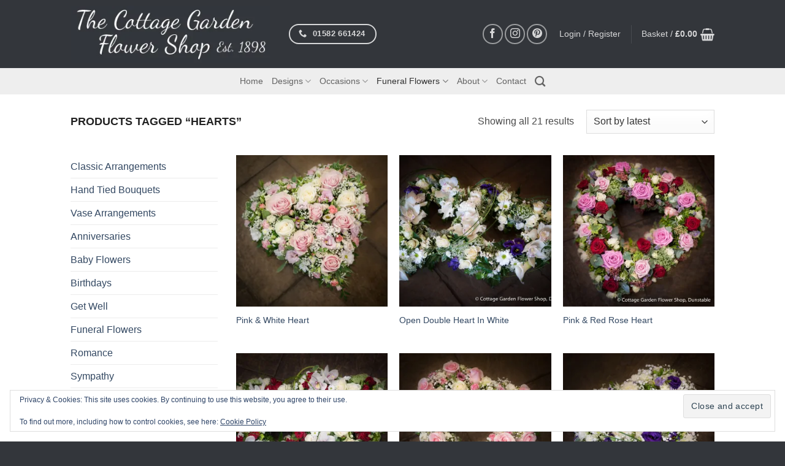

--- FILE ---
content_type: text/html; charset=UTF-8
request_url: https://cottagegardenflowershop.co.uk/product-tag/funeral-flower-hearts/
body_size: 29394
content:
<!DOCTYPE html>
<html lang="en-GB" class="loading-site no-js bg-fill">
<head>
	<meta charset="UTF-8" />
	<link rel="profile" href="http://gmpg.org/xfn/11" />
	<link rel="pingback" href="https://cottagegardenflowershop.co.uk/xmlrpc.php" />

	<script>(function(html){html.className = html.className.replace(/\bno-js\b/,'js')})(document.documentElement);</script>
<title>Hearts &#8211; The Cottage Garden Flower Shop, Dunstable&#039;s Original Florists</title>
<meta name='robots' content='max-image-preview:large' />
<meta name="viewport" content="width=device-width, initial-scale=1" /><script>window._wca = window._wca || [];</script>
<link rel='dns-prefetch' href='//stats.wp.com' />
<link rel='dns-prefetch' href='//secure.gravatar.com' />
<link rel='dns-prefetch' href='//v0.wordpress.com' />
<link rel='dns-prefetch' href='//widgets.wp.com' />
<link rel='dns-prefetch' href='//s0.wp.com' />
<link rel='dns-prefetch' href='//0.gravatar.com' />
<link rel='dns-prefetch' href='//1.gravatar.com' />
<link rel='dns-prefetch' href='//2.gravatar.com' />
<link rel='dns-prefetch' href='//jetpack.wordpress.com' />
<link rel='dns-prefetch' href='//public-api.wordpress.com' />
<link rel='preconnect' href='//i0.wp.com' />
<link rel='preconnect' href='//c0.wp.com' />
<link rel='prefetch' href='https://cottagegardenflowershop.co.uk/wp-content/themes/flatsome/assets/js/flatsome.js?ver=e2eddd6c228105dac048' />
<link rel='prefetch' href='https://cottagegardenflowershop.co.uk/wp-content/themes/flatsome/assets/js/chunk.slider.js?ver=3.20.4' />
<link rel='prefetch' href='https://cottagegardenflowershop.co.uk/wp-content/themes/flatsome/assets/js/chunk.popups.js?ver=3.20.4' />
<link rel='prefetch' href='https://cottagegardenflowershop.co.uk/wp-content/themes/flatsome/assets/js/chunk.tooltips.js?ver=3.20.4' />
<link rel='prefetch' href='https://cottagegardenflowershop.co.uk/wp-content/themes/flatsome/assets/js/woocommerce.js?ver=1c9be63d628ff7c3ff4c' />
<link rel="alternate" type="application/rss+xml" title="The Cottage Garden Flower Shop, Dunstable&#039;s Original Florists &raquo; Feed" href="https://cottagegardenflowershop.co.uk/feed/" />
<link rel="alternate" type="application/rss+xml" title="The Cottage Garden Flower Shop, Dunstable&#039;s Original Florists &raquo; Comments Feed" href="https://cottagegardenflowershop.co.uk/comments/feed/" />
<link rel="alternate" type="application/rss+xml" title="The Cottage Garden Flower Shop, Dunstable&#039;s Original Florists &raquo; Hearts Tag Feed" href="https://cottagegardenflowershop.co.uk/product-tag/funeral-flower-hearts/feed/" />
<style id='wp-img-auto-sizes-contain-inline-css' type='text/css'>
img:is([sizes=auto i],[sizes^="auto," i]){contain-intrinsic-size:3000px 1500px}
/*# sourceURL=wp-img-auto-sizes-contain-inline-css */
</style>
<link rel='stylesheet' id='delivery-date-block-frontend-css' href='https://cottagegardenflowershop.co.uk/wp-content/plugins/order-delivery-date/build/style-index.css?ver=3a9b96fe35fefe2555f4' type='text/css' media='all' />
<style id='wp-block-library-inline-css' type='text/css'>
:root{--wp-block-synced-color:#7a00df;--wp-block-synced-color--rgb:122,0,223;--wp-bound-block-color:var(--wp-block-synced-color);--wp-editor-canvas-background:#ddd;--wp-admin-theme-color:#007cba;--wp-admin-theme-color--rgb:0,124,186;--wp-admin-theme-color-darker-10:#006ba1;--wp-admin-theme-color-darker-10--rgb:0,107,160.5;--wp-admin-theme-color-darker-20:#005a87;--wp-admin-theme-color-darker-20--rgb:0,90,135;--wp-admin-border-width-focus:2px}@media (min-resolution:192dpi){:root{--wp-admin-border-width-focus:1.5px}}.wp-element-button{cursor:pointer}:root .has-very-light-gray-background-color{background-color:#eee}:root .has-very-dark-gray-background-color{background-color:#313131}:root .has-very-light-gray-color{color:#eee}:root .has-very-dark-gray-color{color:#313131}:root .has-vivid-green-cyan-to-vivid-cyan-blue-gradient-background{background:linear-gradient(135deg,#00d084,#0693e3)}:root .has-purple-crush-gradient-background{background:linear-gradient(135deg,#34e2e4,#4721fb 50%,#ab1dfe)}:root .has-hazy-dawn-gradient-background{background:linear-gradient(135deg,#faaca8,#dad0ec)}:root .has-subdued-olive-gradient-background{background:linear-gradient(135deg,#fafae1,#67a671)}:root .has-atomic-cream-gradient-background{background:linear-gradient(135deg,#fdd79a,#004a59)}:root .has-nightshade-gradient-background{background:linear-gradient(135deg,#330968,#31cdcf)}:root .has-midnight-gradient-background{background:linear-gradient(135deg,#020381,#2874fc)}:root{--wp--preset--font-size--normal:16px;--wp--preset--font-size--huge:42px}.has-regular-font-size{font-size:1em}.has-larger-font-size{font-size:2.625em}.has-normal-font-size{font-size:var(--wp--preset--font-size--normal)}.has-huge-font-size{font-size:var(--wp--preset--font-size--huge)}.has-text-align-center{text-align:center}.has-text-align-left{text-align:left}.has-text-align-right{text-align:right}.has-fit-text{white-space:nowrap!important}#end-resizable-editor-section{display:none}.aligncenter{clear:both}.items-justified-left{justify-content:flex-start}.items-justified-center{justify-content:center}.items-justified-right{justify-content:flex-end}.items-justified-space-between{justify-content:space-between}.screen-reader-text{border:0;clip-path:inset(50%);height:1px;margin:-1px;overflow:hidden;padding:0;position:absolute;width:1px;word-wrap:normal!important}.screen-reader-text:focus{background-color:#ddd;clip-path:none;color:#444;display:block;font-size:1em;height:auto;left:5px;line-height:normal;padding:15px 23px 14px;text-decoration:none;top:5px;width:auto;z-index:100000}html :where(.has-border-color){border-style:solid}html :where([style*=border-top-color]){border-top-style:solid}html :where([style*=border-right-color]){border-right-style:solid}html :where([style*=border-bottom-color]){border-bottom-style:solid}html :where([style*=border-left-color]){border-left-style:solid}html :where([style*=border-width]){border-style:solid}html :where([style*=border-top-width]){border-top-style:solid}html :where([style*=border-right-width]){border-right-style:solid}html :where([style*=border-bottom-width]){border-bottom-style:solid}html :where([style*=border-left-width]){border-left-style:solid}html :where(img[class*=wp-image-]){height:auto;max-width:100%}:where(figure){margin:0 0 1em}html :where(.is-position-sticky){--wp-admin--admin-bar--position-offset:var(--wp-admin--admin-bar--height,0px)}@media screen and (max-width:600px){html :where(.is-position-sticky){--wp-admin--admin-bar--position-offset:0px}}

/*# sourceURL=wp-block-library-inline-css */
</style><link rel='stylesheet' id='wc-blocks-style-css' href='https://c0.wp.com/p/woocommerce/10.4.3/assets/client/blocks/wc-blocks.css' type='text/css' media='all' />
<style id='global-styles-inline-css' type='text/css'>
:root{--wp--preset--aspect-ratio--square: 1;--wp--preset--aspect-ratio--4-3: 4/3;--wp--preset--aspect-ratio--3-4: 3/4;--wp--preset--aspect-ratio--3-2: 3/2;--wp--preset--aspect-ratio--2-3: 2/3;--wp--preset--aspect-ratio--16-9: 16/9;--wp--preset--aspect-ratio--9-16: 9/16;--wp--preset--color--black: #000000;--wp--preset--color--cyan-bluish-gray: #abb8c3;--wp--preset--color--white: #ffffff;--wp--preset--color--pale-pink: #f78da7;--wp--preset--color--vivid-red: #cf2e2e;--wp--preset--color--luminous-vivid-orange: #ff6900;--wp--preset--color--luminous-vivid-amber: #fcb900;--wp--preset--color--light-green-cyan: #7bdcb5;--wp--preset--color--vivid-green-cyan: #00d084;--wp--preset--color--pale-cyan-blue: #8ed1fc;--wp--preset--color--vivid-cyan-blue: #0693e3;--wp--preset--color--vivid-purple: #9b51e0;--wp--preset--color--primary: #627f9a;--wp--preset--color--secondary: #d26e4b;--wp--preset--color--success: #7a9c59;--wp--preset--color--alert: #b20000;--wp--preset--gradient--vivid-cyan-blue-to-vivid-purple: linear-gradient(135deg,rgb(6,147,227) 0%,rgb(155,81,224) 100%);--wp--preset--gradient--light-green-cyan-to-vivid-green-cyan: linear-gradient(135deg,rgb(122,220,180) 0%,rgb(0,208,130) 100%);--wp--preset--gradient--luminous-vivid-amber-to-luminous-vivid-orange: linear-gradient(135deg,rgb(252,185,0) 0%,rgb(255,105,0) 100%);--wp--preset--gradient--luminous-vivid-orange-to-vivid-red: linear-gradient(135deg,rgb(255,105,0) 0%,rgb(207,46,46) 100%);--wp--preset--gradient--very-light-gray-to-cyan-bluish-gray: linear-gradient(135deg,rgb(238,238,238) 0%,rgb(169,184,195) 100%);--wp--preset--gradient--cool-to-warm-spectrum: linear-gradient(135deg,rgb(74,234,220) 0%,rgb(151,120,209) 20%,rgb(207,42,186) 40%,rgb(238,44,130) 60%,rgb(251,105,98) 80%,rgb(254,248,76) 100%);--wp--preset--gradient--blush-light-purple: linear-gradient(135deg,rgb(255,206,236) 0%,rgb(152,150,240) 100%);--wp--preset--gradient--blush-bordeaux: linear-gradient(135deg,rgb(254,205,165) 0%,rgb(254,45,45) 50%,rgb(107,0,62) 100%);--wp--preset--gradient--luminous-dusk: linear-gradient(135deg,rgb(255,203,112) 0%,rgb(199,81,192) 50%,rgb(65,88,208) 100%);--wp--preset--gradient--pale-ocean: linear-gradient(135deg,rgb(255,245,203) 0%,rgb(182,227,212) 50%,rgb(51,167,181) 100%);--wp--preset--gradient--electric-grass: linear-gradient(135deg,rgb(202,248,128) 0%,rgb(113,206,126) 100%);--wp--preset--gradient--midnight: linear-gradient(135deg,rgb(2,3,129) 0%,rgb(40,116,252) 100%);--wp--preset--font-size--small: 13px;--wp--preset--font-size--medium: 20px;--wp--preset--font-size--large: 36px;--wp--preset--font-size--x-large: 42px;--wp--preset--spacing--20: 0.44rem;--wp--preset--spacing--30: 0.67rem;--wp--preset--spacing--40: 1rem;--wp--preset--spacing--50: 1.5rem;--wp--preset--spacing--60: 2.25rem;--wp--preset--spacing--70: 3.38rem;--wp--preset--spacing--80: 5.06rem;--wp--preset--shadow--natural: 6px 6px 9px rgba(0, 0, 0, 0.2);--wp--preset--shadow--deep: 12px 12px 50px rgba(0, 0, 0, 0.4);--wp--preset--shadow--sharp: 6px 6px 0px rgba(0, 0, 0, 0.2);--wp--preset--shadow--outlined: 6px 6px 0px -3px rgb(255, 255, 255), 6px 6px rgb(0, 0, 0);--wp--preset--shadow--crisp: 6px 6px 0px rgb(0, 0, 0);}:where(body) { margin: 0; }.wp-site-blocks > .alignleft { float: left; margin-right: 2em; }.wp-site-blocks > .alignright { float: right; margin-left: 2em; }.wp-site-blocks > .aligncenter { justify-content: center; margin-left: auto; margin-right: auto; }:where(.is-layout-flex){gap: 0.5em;}:where(.is-layout-grid){gap: 0.5em;}.is-layout-flow > .alignleft{float: left;margin-inline-start: 0;margin-inline-end: 2em;}.is-layout-flow > .alignright{float: right;margin-inline-start: 2em;margin-inline-end: 0;}.is-layout-flow > .aligncenter{margin-left: auto !important;margin-right: auto !important;}.is-layout-constrained > .alignleft{float: left;margin-inline-start: 0;margin-inline-end: 2em;}.is-layout-constrained > .alignright{float: right;margin-inline-start: 2em;margin-inline-end: 0;}.is-layout-constrained > .aligncenter{margin-left: auto !important;margin-right: auto !important;}.is-layout-constrained > :where(:not(.alignleft):not(.alignright):not(.alignfull)){margin-left: auto !important;margin-right: auto !important;}body .is-layout-flex{display: flex;}.is-layout-flex{flex-wrap: wrap;align-items: center;}.is-layout-flex > :is(*, div){margin: 0;}body .is-layout-grid{display: grid;}.is-layout-grid > :is(*, div){margin: 0;}body{padding-top: 0px;padding-right: 0px;padding-bottom: 0px;padding-left: 0px;}a:where(:not(.wp-element-button)){text-decoration: none;}:root :where(.wp-element-button, .wp-block-button__link){background-color: #32373c;border-width: 0;color: #fff;font-family: inherit;font-size: inherit;font-style: inherit;font-weight: inherit;letter-spacing: inherit;line-height: inherit;padding-top: calc(0.667em + 2px);padding-right: calc(1.333em + 2px);padding-bottom: calc(0.667em + 2px);padding-left: calc(1.333em + 2px);text-decoration: none;text-transform: inherit;}.has-black-color{color: var(--wp--preset--color--black) !important;}.has-cyan-bluish-gray-color{color: var(--wp--preset--color--cyan-bluish-gray) !important;}.has-white-color{color: var(--wp--preset--color--white) !important;}.has-pale-pink-color{color: var(--wp--preset--color--pale-pink) !important;}.has-vivid-red-color{color: var(--wp--preset--color--vivid-red) !important;}.has-luminous-vivid-orange-color{color: var(--wp--preset--color--luminous-vivid-orange) !important;}.has-luminous-vivid-amber-color{color: var(--wp--preset--color--luminous-vivid-amber) !important;}.has-light-green-cyan-color{color: var(--wp--preset--color--light-green-cyan) !important;}.has-vivid-green-cyan-color{color: var(--wp--preset--color--vivid-green-cyan) !important;}.has-pale-cyan-blue-color{color: var(--wp--preset--color--pale-cyan-blue) !important;}.has-vivid-cyan-blue-color{color: var(--wp--preset--color--vivid-cyan-blue) !important;}.has-vivid-purple-color{color: var(--wp--preset--color--vivid-purple) !important;}.has-primary-color{color: var(--wp--preset--color--primary) !important;}.has-secondary-color{color: var(--wp--preset--color--secondary) !important;}.has-success-color{color: var(--wp--preset--color--success) !important;}.has-alert-color{color: var(--wp--preset--color--alert) !important;}.has-black-background-color{background-color: var(--wp--preset--color--black) !important;}.has-cyan-bluish-gray-background-color{background-color: var(--wp--preset--color--cyan-bluish-gray) !important;}.has-white-background-color{background-color: var(--wp--preset--color--white) !important;}.has-pale-pink-background-color{background-color: var(--wp--preset--color--pale-pink) !important;}.has-vivid-red-background-color{background-color: var(--wp--preset--color--vivid-red) !important;}.has-luminous-vivid-orange-background-color{background-color: var(--wp--preset--color--luminous-vivid-orange) !important;}.has-luminous-vivid-amber-background-color{background-color: var(--wp--preset--color--luminous-vivid-amber) !important;}.has-light-green-cyan-background-color{background-color: var(--wp--preset--color--light-green-cyan) !important;}.has-vivid-green-cyan-background-color{background-color: var(--wp--preset--color--vivid-green-cyan) !important;}.has-pale-cyan-blue-background-color{background-color: var(--wp--preset--color--pale-cyan-blue) !important;}.has-vivid-cyan-blue-background-color{background-color: var(--wp--preset--color--vivid-cyan-blue) !important;}.has-vivid-purple-background-color{background-color: var(--wp--preset--color--vivid-purple) !important;}.has-primary-background-color{background-color: var(--wp--preset--color--primary) !important;}.has-secondary-background-color{background-color: var(--wp--preset--color--secondary) !important;}.has-success-background-color{background-color: var(--wp--preset--color--success) !important;}.has-alert-background-color{background-color: var(--wp--preset--color--alert) !important;}.has-black-border-color{border-color: var(--wp--preset--color--black) !important;}.has-cyan-bluish-gray-border-color{border-color: var(--wp--preset--color--cyan-bluish-gray) !important;}.has-white-border-color{border-color: var(--wp--preset--color--white) !important;}.has-pale-pink-border-color{border-color: var(--wp--preset--color--pale-pink) !important;}.has-vivid-red-border-color{border-color: var(--wp--preset--color--vivid-red) !important;}.has-luminous-vivid-orange-border-color{border-color: var(--wp--preset--color--luminous-vivid-orange) !important;}.has-luminous-vivid-amber-border-color{border-color: var(--wp--preset--color--luminous-vivid-amber) !important;}.has-light-green-cyan-border-color{border-color: var(--wp--preset--color--light-green-cyan) !important;}.has-vivid-green-cyan-border-color{border-color: var(--wp--preset--color--vivid-green-cyan) !important;}.has-pale-cyan-blue-border-color{border-color: var(--wp--preset--color--pale-cyan-blue) !important;}.has-vivid-cyan-blue-border-color{border-color: var(--wp--preset--color--vivid-cyan-blue) !important;}.has-vivid-purple-border-color{border-color: var(--wp--preset--color--vivid-purple) !important;}.has-primary-border-color{border-color: var(--wp--preset--color--primary) !important;}.has-secondary-border-color{border-color: var(--wp--preset--color--secondary) !important;}.has-success-border-color{border-color: var(--wp--preset--color--success) !important;}.has-alert-border-color{border-color: var(--wp--preset--color--alert) !important;}.has-vivid-cyan-blue-to-vivid-purple-gradient-background{background: var(--wp--preset--gradient--vivid-cyan-blue-to-vivid-purple) !important;}.has-light-green-cyan-to-vivid-green-cyan-gradient-background{background: var(--wp--preset--gradient--light-green-cyan-to-vivid-green-cyan) !important;}.has-luminous-vivid-amber-to-luminous-vivid-orange-gradient-background{background: var(--wp--preset--gradient--luminous-vivid-amber-to-luminous-vivid-orange) !important;}.has-luminous-vivid-orange-to-vivid-red-gradient-background{background: var(--wp--preset--gradient--luminous-vivid-orange-to-vivid-red) !important;}.has-very-light-gray-to-cyan-bluish-gray-gradient-background{background: var(--wp--preset--gradient--very-light-gray-to-cyan-bluish-gray) !important;}.has-cool-to-warm-spectrum-gradient-background{background: var(--wp--preset--gradient--cool-to-warm-spectrum) !important;}.has-blush-light-purple-gradient-background{background: var(--wp--preset--gradient--blush-light-purple) !important;}.has-blush-bordeaux-gradient-background{background: var(--wp--preset--gradient--blush-bordeaux) !important;}.has-luminous-dusk-gradient-background{background: var(--wp--preset--gradient--luminous-dusk) !important;}.has-pale-ocean-gradient-background{background: var(--wp--preset--gradient--pale-ocean) !important;}.has-electric-grass-gradient-background{background: var(--wp--preset--gradient--electric-grass) !important;}.has-midnight-gradient-background{background: var(--wp--preset--gradient--midnight) !important;}.has-small-font-size{font-size: var(--wp--preset--font-size--small) !important;}.has-medium-font-size{font-size: var(--wp--preset--font-size--medium) !important;}.has-large-font-size{font-size: var(--wp--preset--font-size--large) !important;}.has-x-large-font-size{font-size: var(--wp--preset--font-size--x-large) !important;}
/*# sourceURL=global-styles-inline-css */
</style>

<style id='woocommerce-inline-inline-css' type='text/css'>
.woocommerce form .form-row .required { visibility: visible; }
/*# sourceURL=woocommerce-inline-inline-css */
</style>
<link rel='stylesheet' id='jetpack_likes-css' href='https://c0.wp.com/p/jetpack/15.4/modules/likes/style.css' type='text/css' media='all' />
<link rel='stylesheet' id='flatsome-main-css' href='https://cottagegardenflowershop.co.uk/wp-content/themes/flatsome/assets/css/flatsome.css?ver=3.20.4' type='text/css' media='all' />
<style id='flatsome-main-inline-css' type='text/css'>
@font-face {
				font-family: "fl-icons";
				font-display: block;
				src: url(https://cottagegardenflowershop.co.uk/wp-content/themes/flatsome/assets/css/icons/fl-icons.eot?v=3.20.4);
				src:
					url(https://cottagegardenflowershop.co.uk/wp-content/themes/flatsome/assets/css/icons/fl-icons.eot#iefix?v=3.20.4) format("embedded-opentype"),
					url(https://cottagegardenflowershop.co.uk/wp-content/themes/flatsome/assets/css/icons/fl-icons.woff2?v=3.20.4) format("woff2"),
					url(https://cottagegardenflowershop.co.uk/wp-content/themes/flatsome/assets/css/icons/fl-icons.ttf?v=3.20.4) format("truetype"),
					url(https://cottagegardenflowershop.co.uk/wp-content/themes/flatsome/assets/css/icons/fl-icons.woff?v=3.20.4) format("woff"),
					url(https://cottagegardenflowershop.co.uk/wp-content/themes/flatsome/assets/css/icons/fl-icons.svg?v=3.20.4#fl-icons) format("svg");
			}
/*# sourceURL=flatsome-main-inline-css */
</style>
<link rel='stylesheet' id='flatsome-shop-css' href='https://cottagegardenflowershop.co.uk/wp-content/themes/flatsome/assets/css/flatsome-shop.css?ver=3.20.4' type='text/css' media='all' />
<link rel='stylesheet' id='flatsome-style-css' href='https://cottagegardenflowershop.co.uk/wp-content/themes/flatsome/style.css?ver=3.20.4' type='text/css' media='all' />
<script type="text/template" id="tmpl-variation-template">
	<div class="woocommerce-variation-description">{{{ data.variation.variation_description }}}</div>
	<div class="woocommerce-variation-price">{{{ data.variation.price_html }}}</div>
	<div class="woocommerce-variation-availability">{{{ data.variation.availability_html }}}</div>
</script>
<script type="text/template" id="tmpl-unavailable-variation-template">
	<p role="alert">Sorry, this product is unavailable. Please choose a different combination.</p>
</script>
<script type="text/javascript" src="https://c0.wp.com/c/6.9/wp-includes/js/jquery/jquery.min.js" id="jquery-core-js"></script>
<script type="text/javascript" src="https://c0.wp.com/c/6.9/wp-includes/js/jquery/jquery-migrate.min.js" id="jquery-migrate-js"></script>
<script type="text/javascript" src="https://c0.wp.com/c/6.9/wp-includes/js/underscore.min.js" id="underscore-js"></script>
<script type="text/javascript" id="wp-util-js-extra">
/* <![CDATA[ */
var _wpUtilSettings = {"ajax":{"url":"/wp-admin/admin-ajax.php"}};
//# sourceURL=wp-util-js-extra
/* ]]> */
</script>
<script type="text/javascript" src="https://c0.wp.com/c/6.9/wp-includes/js/wp-util.min.js" id="wp-util-js"></script>
<script type="text/javascript" src="https://c0.wp.com/p/woocommerce/10.4.3/assets/js/jquery-blockui/jquery.blockUI.min.js" id="wc-jquery-blockui-js" data-wp-strategy="defer"></script>
<script type="text/javascript" id="wc-add-to-cart-js-extra">
/* <![CDATA[ */
var wc_add_to_cart_params = {"ajax_url":"/wp-admin/admin-ajax.php","wc_ajax_url":"/?wc-ajax=%%endpoint%%","i18n_view_cart":"View basket","cart_url":"https://cottagegardenflowershop.co.uk/cart/","is_cart":"","cart_redirect_after_add":"yes"};
//# sourceURL=wc-add-to-cart-js-extra
/* ]]> */
</script>
<script type="text/javascript" src="https://c0.wp.com/p/woocommerce/10.4.3/assets/js/frontend/add-to-cart.min.js" id="wc-add-to-cart-js" defer="defer" data-wp-strategy="defer"></script>
<script type="text/javascript" src="https://c0.wp.com/p/woocommerce/10.4.3/assets/js/js-cookie/js.cookie.min.js" id="wc-js-cookie-js" data-wp-strategy="defer"></script>
<script type="text/javascript" src="https://stats.wp.com/s-202604.js" id="woocommerce-analytics-js" defer="defer" data-wp-strategy="defer"></script>
<script type="text/javascript" src="https://cottagegardenflowershop.co.uk/wp-content/plugins/order-delivery-date/assets/js/tyche.js?ver=12.13.1" id="orddd_tyche-js"></script>
<link rel="https://api.w.org/" href="https://cottagegardenflowershop.co.uk/wp-json/" /><link rel="alternate" title="JSON" type="application/json" href="https://cottagegardenflowershop.co.uk/wp-json/wp/v2/product_tag/242" /><link rel="EditURI" type="application/rsd+xml" title="RSD" href="https://cottagegardenflowershop.co.uk/xmlrpc.php?rsd" />
<meta name="generator" content="WordPress 6.9" />
<meta name="generator" content="WooCommerce 10.4.3" />
	<style>img#wpstats{display:none}</style>
			<noscript><style>.woocommerce-product-gallery{ opacity: 1 !important; }</style></noscript>
	
<!-- Jetpack Open Graph Tags -->
<meta property="og:type" content="website" />
<meta property="og:title" content="Hearts &#8211; The Cottage Garden Flower Shop, Dunstable&#039;s Original Florists" />
<meta property="og:url" content="https://cottagegardenflowershop.co.uk/product-tag/funeral-flower-hearts/" />
<meta property="og:site_name" content="The Cottage Garden Flower Shop, Dunstable&#039;s Original Florists" />
<meta property="og:image" content="https://s0.wp.com/i/blank.jpg" />
<meta property="og:image:width" content="200" />
<meta property="og:image:height" content="200" />
<meta property="og:image:alt" content="" />
<meta property="og:locale" content="en_GB" />
<meta name="twitter:site" content="@CottageGardenFS" />

<!-- End Jetpack Open Graph Tags -->
<style id="custom-css" type="text/css">:root {--primary-color: #627f9a;--fs-color-primary: #627f9a;--fs-color-secondary: #d26e4b;--fs-color-success: #7a9c59;--fs-color-alert: #b20000;--fs-color-base: #4a4a4a;--fs-experimental-link-color: #334862;--fs-experimental-link-color-hover: #111;}.tooltipster-base {--tooltip-color: #fff;--tooltip-bg-color: #000;}.off-canvas-right .mfp-content, .off-canvas-left .mfp-content {--drawer-width: 300px;}.off-canvas .mfp-content.off-canvas-cart {--drawer-width: 360px;}.sticky-add-to-cart--active, #wrapper,#main,#main.dark{background-color: #FFF}.header-main{height: 111px}#logo img{max-height: 111px}#logo{width:326px;}.header-top{min-height: 30px}.transparent .header-main{height: 90px}.transparent #logo img{max-height: 90px}.has-transparent + .page-title:first-of-type,.has-transparent + #main > .page-title,.has-transparent + #main > div > .page-title,.has-transparent + #main .page-header-wrapper:first-of-type .page-title{padding-top: 140px;}.header.show-on-scroll,.stuck .header-main{height:70px!important}.stuck #logo img{max-height: 70px!important}.header-bg-color {background-color: #33363b}.header-bottom {background-color: #eee}@media (max-width: 549px) {.header-main{height: 70px}#logo img{max-height: 70px}}button,.button{text-transform: none;}.nav > li > a, .links > li > a{text-transform: none;}.section-title span{text-transform: none;}.badge-inner.new-bubble{background-color: #7a9c59}@media screen and (min-width: 550px){.products .box-vertical .box-image{min-width: 300px!important;width: 300px!important;}}.footer-1{background-color: #333333}.footer-2{background-color: #333333}.absolute-footer, html{background-color: #33363b}button[name='update_cart'] { display: none; }.nav-vertical-fly-out > li + li {border-top-width: 1px; border-top-style: solid;}/* Custom CSS */div {}.label-new.menu-item > a:after{content:"New";}.label-hot.menu-item > a:after{content:"Hot";}.label-sale.menu-item > a:after{content:"Sale";}.label-popular.menu-item > a:after{content:"Popular";}</style><style id="kirki-inline-styles"></style>				<style type="text/css" id="c4wp-checkout-css">
					.woocommerce-checkout .c4wp_captcha_field {
						margin-bottom: 10px;
						margin-top: 15px;
						position: relative;
						display: inline-block;
					}
				</style>
							<style type="text/css" id="c4wp-v3-lp-form-css">
				.login #login, .login #lostpasswordform {
					min-width: 350px !important;
				}
				.wpforms-field-c4wp iframe {
					width: 100% !important;
				}
			</style>
			<link rel='stylesheet' id='eu-cookie-law-style-css' href='https://c0.wp.com/p/jetpack/15.4/modules/widgets/eu-cookie-law/style.css' type='text/css' media='all' />
</head>

<body class="archive tax-product_tag term-funeral-flower-hearts term-242 wp-theme-flatsome theme-flatsome woocommerce woocommerce-page woocommerce-no-js full-width bg-fill box-shadow lightbox nav-dropdown-has-arrow nav-dropdown-has-shadow nav-dropdown-has-border">


<a class="skip-link screen-reader-text" href="#main">Skip to content</a>

<div id="wrapper">

	
	<header id="header" class="header has-sticky sticky-jump">
		<div class="header-wrapper">
			<div id="masthead" class="header-main hide-for-sticky nav-dark">
      <div class="header-inner flex-row container logo-left medium-logo-center" role="navigation">

          <!-- Logo -->
          <div id="logo" class="flex-col logo">
            
<!-- Header logo -->
<a href="https://cottagegardenflowershop.co.uk/" title="The Cottage Garden Flower Shop, Dunstable&#039;s Original Florists - Dunstable&#039;s original florist, flowers, plants and gifts, with local delivery, same day if required." rel="home">
		<img width="365" height="105" src="https://i0.wp.com/cottagegardenflowershop.co.uk/wp-content/uploads/2018/09/cottagegardenlogo.jpeg?fit=365%2C105&#038;ssl=1" class="header_logo header-logo" alt="The Cottage Garden Flower Shop, Dunstable&#039;s Original Florists"/><img  width="365" height="105" src="https://i0.wp.com/cottagegardenflowershop.co.uk/wp-content/uploads/2018/09/cottagegardenlogo.jpeg?fit=365%2C105&#038;ssl=1" class="header-logo-dark" alt="The Cottage Garden Flower Shop, Dunstable&#039;s Original Florists"/></a>
          </div>

          <!-- Mobile Left Elements -->
          <div class="flex-col show-for-medium flex-left">
            <ul class="mobile-nav nav nav-left ">
              <li class="nav-icon has-icon">
			<a href="#" class="is-small" data-open="#main-menu" data-pos="left" data-bg="main-menu-overlay" role="button" aria-label="Menu" aria-controls="main-menu" aria-expanded="false" aria-haspopup="dialog" data-flatsome-role-button>
			<i class="icon-menu" aria-hidden="true"></i>					</a>
	</li>
            </ul>
          </div>

          <!-- Left Elements -->
          <div class="flex-col hide-for-medium flex-left
            flex-grow">
            <ul class="header-nav header-nav-main nav nav-left  nav-size-medium nav-spacing-medium" >
              <li class="html custom html_nav_position_text_top"><div class="header-button"><a href="tel:01582%20661424" class="button primary is-outline circle" style="border-width:2px;">
	<i class="icon-phone" aria-hidden="true"></i>	<span>01582 661424</span>
	</a>
</div></li>            </ul>
          </div>

          <!-- Right Elements -->
          <div class="flex-col hide-for-medium flex-right">
            <ul class="header-nav header-nav-main nav nav-right  nav-size-medium nav-spacing-medium">
              <li class="html custom html_top_right_text"><div class="social-icons follow-icons" ><a href="https://facebook.com/CottageGardenFlowerShop" target="_blank" data-label="Facebook" class="icon button circle is-outline tooltip facebook" title="Follow on Facebook" aria-label="Follow on Facebook" rel="noopener nofollow"><i class="icon-facebook" aria-hidden="true"></i></a><a href="https://www.instagram.com/cottagegardenflowershop/" target="_blank" data-label="Instagram" class="icon button circle is-outline tooltip instagram" title="Follow on Instagram" aria-label="Follow on Instagram" rel="noopener nofollow"><i class="icon-instagram" aria-hidden="true"></i></a><a href="https://pinterest.com/CGFlowerShop" data-label="Pinterest" target="_blank" class="icon button circle is-outline tooltip pinterest" title="Follow on Pinterest" aria-label="Follow on Pinterest" rel="noopener nofollow"><i class="icon-pinterest" aria-hidden="true"></i></a></div></li>
<li class="account-item has-icon">

	<a href="https://cottagegardenflowershop.co.uk/my-account/" class="nav-top-link nav-top-not-logged-in is-small" title="Login">
					<span>
			Login / Register			</span>
				</a>




</li>
<li class="header-divider"></li><li class="cart-item has-icon has-dropdown">

<a href="https://cottagegardenflowershop.co.uk/cart/" class="header-cart-link nav-top-link is-small" title="Basket" aria-label="View basket" aria-expanded="false" aria-haspopup="true" role="button" data-flatsome-role-button>

<span class="header-cart-title">
   Basket   /      <span class="cart-price"><span class="woocommerce-Price-amount amount"><bdi><span class="woocommerce-Price-currencySymbol">&pound;</span>0.00</bdi></span></span>
  </span>

    <i class="icon-shopping-basket" aria-hidden="true" data-icon-label="0"></i>  </a>

 <ul class="nav-dropdown nav-dropdown-default">
    <li class="html widget_shopping_cart">
      <div class="widget_shopping_cart_content">
        

	<div class="ux-mini-cart-empty flex flex-row-col text-center pt pb">
				<div class="ux-mini-cart-empty-icon">
			<svg aria-hidden="true" xmlns="http://www.w3.org/2000/svg" viewBox="0 0 17 19" style="opacity:.1;height:80px;">
				<path d="M8.5 0C6.7 0 5.3 1.2 5.3 2.7v2H2.1c-.3 0-.6.3-.7.7L0 18.2c0 .4.2.8.6.8h15.7c.4 0 .7-.3.7-.7v-.1L15.6 5.4c0-.3-.3-.6-.7-.6h-3.2v-2c0-1.6-1.4-2.8-3.2-2.8zM6.7 2.7c0-.8.8-1.4 1.8-1.4s1.8.6 1.8 1.4v2H6.7v-2zm7.5 3.4 1.3 11.5h-14L2.8 6.1h2.5v1.4c0 .4.3.7.7.7.4 0 .7-.3.7-.7V6.1h3.5v1.4c0 .4.3.7.7.7s.7-.3.7-.7V6.1h2.6z" fill-rule="evenodd" clip-rule="evenodd" fill="currentColor"></path>
			</svg>
		</div>
				<p class="woocommerce-mini-cart__empty-message empty">No products in the basket.</p>
					<p class="return-to-shop">
				<a class="button primary wc-backward" href="https://cottagegardenflowershop.co.uk/shop/">
					Return to shop				</a>
			</p>
				</div>


      </div>
    </li>
     </ul>

</li>
            </ul>
          </div>

          <!-- Mobile Right Elements -->
          <div class="flex-col show-for-medium flex-right">
            <ul class="mobile-nav nav nav-right ">
              <li class="cart-item has-icon">


		<a href="https://cottagegardenflowershop.co.uk/cart/" class="header-cart-link nav-top-link is-small off-canvas-toggle" title="Basket" aria-label="View basket" aria-expanded="false" aria-haspopup="dialog" role="button" data-open="#cart-popup" data-class="off-canvas-cart" data-pos="right" aria-controls="cart-popup" data-flatsome-role-button>

  	<i class="icon-shopping-basket" aria-hidden="true" data-icon-label="0"></i>  </a>


  <!-- Cart Sidebar Popup -->
  <div id="cart-popup" class="mfp-hide">
  <div class="cart-popup-inner inner-padding cart-popup-inner--sticky">
      <div class="cart-popup-title text-center">
          <span class="heading-font uppercase">Basket</span>
          <div class="is-divider"></div>
      </div>
	  <div class="widget_shopping_cart">
		  <div class="widget_shopping_cart_content">
			  

	<div class="ux-mini-cart-empty flex flex-row-col text-center pt pb">
				<div class="ux-mini-cart-empty-icon">
			<svg aria-hidden="true" xmlns="http://www.w3.org/2000/svg" viewBox="0 0 17 19" style="opacity:.1;height:80px;">
				<path d="M8.5 0C6.7 0 5.3 1.2 5.3 2.7v2H2.1c-.3 0-.6.3-.7.7L0 18.2c0 .4.2.8.6.8h15.7c.4 0 .7-.3.7-.7v-.1L15.6 5.4c0-.3-.3-.6-.7-.6h-3.2v-2c0-1.6-1.4-2.8-3.2-2.8zM6.7 2.7c0-.8.8-1.4 1.8-1.4s1.8.6 1.8 1.4v2H6.7v-2zm7.5 3.4 1.3 11.5h-14L2.8 6.1h2.5v1.4c0 .4.3.7.7.7.4 0 .7-.3.7-.7V6.1h3.5v1.4c0 .4.3.7.7.7s.7-.3.7-.7V6.1h2.6z" fill-rule="evenodd" clip-rule="evenodd" fill="currentColor"></path>
			</svg>
		</div>
				<p class="woocommerce-mini-cart__empty-message empty">No products in the basket.</p>
					<p class="return-to-shop">
				<a class="button primary wc-backward" href="https://cottagegardenflowershop.co.uk/shop/">
					Return to shop				</a>
			</p>
				</div>


		  </div>
	  </div>
               </div>
  </div>

</li>
            </ul>
          </div>

      </div>

      </div>
<div id="wide-nav" class="header-bottom wide-nav flex-has-center hide-for-medium">
    <div class="flex-row container">

            
                        <div class="flex-col hide-for-medium flex-center">
                <ul class="nav header-nav header-bottom-nav nav-center  nav-size-medium">
                    <li id="menu-item-54" class="menu-item menu-item-type-post_type menu-item-object-page menu-item-home menu-item-54 menu-item-design-default"><a href="https://cottagegardenflowershop.co.uk/" class="nav-top-link">Home</a></li>
<li id="menu-item-55" class="menu-item menu-item-type-post_type menu-item-object-page menu-item-has-children menu-item-55 menu-item-design-default has-dropdown"><a href="https://cottagegardenflowershop.co.uk/shop/" class="nav-top-link" aria-expanded="false" aria-haspopup="menu">Designs<i class="icon-angle-down" aria-hidden="true"></i></a>
<ul class="sub-menu nav-dropdown nav-dropdown-default">
	<li id="menu-item-2551" class="menu-item menu-item-type-taxonomy menu-item-object-product_cat menu-item-2551"><a href="https://cottagegardenflowershop.co.uk/product-category/flower-hand-tieds/">Hand Tied Bouquets</a></li>
	<li id="menu-item-2552" class="menu-item menu-item-type-taxonomy menu-item-object-product_cat menu-item-2552"><a href="https://cottagegardenflowershop.co.uk/product-category/vase-arrangements/">Vase Arrangements</a></li>
	<li id="menu-item-2549" class="menu-item menu-item-type-taxonomy menu-item-object-product_cat menu-item-2549"><a href="https://cottagegardenflowershop.co.uk/product-category/flower-arrangements/">Classic Arrangements</a></li>
</ul>
</li>
<li id="menu-item-2553" class="menu-item menu-item-type-post_type menu-item-object-page menu-item-has-children menu-item-2553 menu-item-design-default has-dropdown"><a href="https://cottagegardenflowershop.co.uk/shop/" class="nav-top-link" aria-expanded="false" aria-haspopup="menu">Occasions<i class="icon-angle-down" aria-hidden="true"></i></a>
<ul class="sub-menu nav-dropdown nav-dropdown-default">
	<li id="menu-item-2554" class="menu-item menu-item-type-taxonomy menu-item-object-product_cat menu-item-2554"><a href="https://cottagegardenflowershop.co.uk/product-category/anniversary-flowers/">Anniversaries</a></li>
	<li id="menu-item-2555" class="menu-item menu-item-type-taxonomy menu-item-object-product_cat menu-item-2555"><a href="https://cottagegardenflowershop.co.uk/product-category/baby-flowers/">Baby Flowers</a></li>
	<li id="menu-item-2556" class="menu-item menu-item-type-taxonomy menu-item-object-product_cat menu-item-2556"><a href="https://cottagegardenflowershop.co.uk/product-category/birthday-flowers/">Birthdays</a></li>
	<li id="menu-item-2557" class="menu-item menu-item-type-taxonomy menu-item-object-product_cat menu-item-2557"><a href="https://cottagegardenflowershop.co.uk/product-category/getwell-flowers/">Get Well</a></li>
	<li id="menu-item-2558" class="menu-item menu-item-type-taxonomy menu-item-object-product_cat menu-item-2558"><a href="https://cottagegardenflowershop.co.uk/product-category/romance/">Romance</a></li>
	<li id="menu-item-2559" class="menu-item menu-item-type-taxonomy menu-item-object-product_cat menu-item-2559"><a href="https://cottagegardenflowershop.co.uk/product-category/thankyou-flowers/">Thank You</a></li>
</ul>
</li>
<li id="menu-item-858" class="menu-item menu-item-type-custom menu-item-object-custom current-menu-ancestor current-menu-parent menu-item-has-children menu-item-858 active menu-item-design-default has-dropdown"><a href="https://cottagegardenflowershop.co.uk/product-category/funeral-flowers/" class="nav-top-link" aria-expanded="false" aria-haspopup="menu">Funeral Flowers<i class="icon-angle-down" aria-hidden="true"></i></a>
<ul class="sub-menu nav-dropdown nav-dropdown-default">
	<li id="menu-item-2548" class="menu-item menu-item-type-taxonomy menu-item-object-product_cat menu-item-2548"><a href="https://cottagegardenflowershop.co.uk/product-category/funeral-flowers/">Our Service</a></li>
	<li id="menu-item-2538" class="menu-item menu-item-type-taxonomy menu-item-object-product_tag menu-item-2538"><a href="https://cottagegardenflowershop.co.uk/product-tag/funeral-casket-sprays/">Sprays</a></li>
	<li id="menu-item-2540" class="menu-item menu-item-type-taxonomy menu-item-object-product_tag menu-item-2540"><a href="https://cottagegardenflowershop.co.uk/product-tag/funeral-wreaths/">Wreaths</a></li>
	<li id="menu-item-2539" class="menu-item menu-item-type-taxonomy menu-item-object-product_tag current-menu-item menu-item-2539 active"><a href="https://cottagegardenflowershop.co.uk/product-tag/funeral-flower-hearts/" aria-current="page">Hearts</a></li>
	<li id="menu-item-2542" class="menu-item menu-item-type-taxonomy menu-item-object-product_tag menu-item-2542"><a href="https://cottagegardenflowershop.co.uk/product-tag/crosses-funeral/">Crosses</a></li>
	<li id="menu-item-2541" class="menu-item menu-item-type-taxonomy menu-item-object-product_tag menu-item-2541"><a href="https://cottagegardenflowershop.co.uk/product-tag/posies/">Posies</a></li>
	<li id="menu-item-2544" class="menu-item menu-item-type-taxonomy menu-item-object-product_tag menu-item-2544"><a href="https://cottagegardenflowershop.co.uk/product-tag/letters/">Letters</a></li>
	<li id="menu-item-2630" class="menu-item menu-item-type-taxonomy menu-item-object-product_tag menu-item-2630"><a href="https://cottagegardenflowershop.co.uk/product-tag/funeral-baskets/">Baskets</a></li>
	<li id="menu-item-2654" class="menu-item menu-item-type-taxonomy menu-item-object-product_tag menu-item-2654"><a href="https://cottagegardenflowershop.co.uk/product-tag/based-funeral-designs/">Based</a></li>
	<li id="menu-item-2543" class="menu-item menu-item-type-taxonomy menu-item-object-product_tag menu-item-2543"><a href="https://cottagegardenflowershop.co.uk/product-tag/speciality-funeral-designs/">Speciality</a></li>
</ul>
</li>
<li id="menu-item-56" class="menu-item menu-item-type-post_type menu-item-object-page menu-item-has-children menu-item-56 menu-item-design-default has-dropdown"><a href="https://cottagegardenflowershop.co.uk/about/" class="nav-top-link" aria-expanded="false" aria-haspopup="menu">About<i class="icon-angle-down" aria-hidden="true"></i></a>
<ul class="sub-menu nav-dropdown nav-dropdown-default">
	<li id="menu-item-2545" class="menu-item menu-item-type-post_type menu-item-object-page menu-item-2545"><a href="https://cottagegardenflowershop.co.uk/about/">About Us</a></li>
	<li id="menu-item-2546" class="menu-item menu-item-type-post_type menu-item-object-page menu-item-2546"><a href="https://cottagegardenflowershop.co.uk/history/">Our History</a></li>
	<li id="menu-item-2547" class="menu-item menu-item-type-post_type menu-item-object-page menu-item-2547"><a href="https://cottagegardenflowershop.co.uk/testimonials/">Customer Feedback</a></li>
	<li id="menu-item-2746" class="menu-item menu-item-type-post_type menu-item-object-page menu-item-2746"><a href="https://cottagegardenflowershop.co.uk/opening-hours/">Our Opening Hours</a></li>
	<li id="menu-item-2561" class="menu-item menu-item-type-post_type menu-item-object-page menu-item-2561"><a href="https://cottagegardenflowershop.co.uk/delivery/">Delivery Service</a></li>
	<li id="menu-item-2562" class="menu-item menu-item-type-post_type menu-item-object-page menu-item-2562"><a href="https://cottagegardenflowershop.co.uk/find-us/">Find Us</a></li>
	<li id="menu-item-2563" class="menu-item menu-item-type-post_type menu-item-object-page menu-item-2563"><a href="https://cottagegardenflowershop.co.uk/home/security/">Security</a></li>
</ul>
</li>
<li id="menu-item-94" class="menu-item menu-item-type-post_type menu-item-object-page menu-item-94 menu-item-design-default"><a href="https://cottagegardenflowershop.co.uk/contact-us/" class="nav-top-link">Contact</a></li>
<li class="header-search header-search-dropdown has-icon has-dropdown menu-item-has-children">
		<a href="#" aria-label="Search" aria-haspopup="true" aria-expanded="false" aria-controls="ux-search-dropdown" class="nav-top-link is-small"><i class="icon-search" aria-hidden="true"></i></a>
		<ul id="ux-search-dropdown" class="nav-dropdown nav-dropdown-default">
	 	<li class="header-search-form search-form html relative has-icon">
	<div class="header-search-form-wrapper">
		<div class="searchform-wrapper ux-search-box relative is-normal"><form role="search" method="get" class="searchform" action="https://cottagegardenflowershop.co.uk/">
	<div class="flex-row relative">
						<div class="flex-col flex-grow">
			<label class="screen-reader-text" for="woocommerce-product-search-field-0">Search for:</label>
			<input type="search" id="woocommerce-product-search-field-0" class="search-field mb-0" placeholder="Search" value="" name="s" />
			<input type="hidden" name="post_type" value="product" />
					</div>
		<div class="flex-col">
			<button type="submit" value="Search" class="ux-search-submit submit-button secondary button  icon mb-0" aria-label="Submit">
				<i class="icon-search" aria-hidden="true"></i>			</button>
		</div>
	</div>
	<div class="live-search-results text-left z-top"></div>
</form>
</div>	</div>
</li>
	</ul>
</li>
                </ul>
            </div>
            
            
            
    </div>
</div>

<div class="header-bg-container fill"><div class="header-bg-image fill"></div><div class="header-bg-color fill"></div></div>		</div>
	</header>

	<div class="shop-page-title category-page-title page-title ">
	<div class="page-title-inner flex-row  medium-flex-wrap container">
		<div class="flex-col flex-grow medium-text-center">
			<div class="is-large">
	<nav class="woocommerce-breadcrumb breadcrumbs uppercase" aria-label="Breadcrumb">Products tagged &ldquo;Hearts&rdquo;</nav></div>
<div class="category-filtering category-filter-row show-for-medium">
	<a href="#" data-open="#shop-sidebar" data-pos="left" class="filter-button uppercase plain" role="button" aria-controls="shop-sidebar" aria-expanded="false" aria-haspopup="dialog" data-visible-after="true" data-flatsome-role-button>
		<i class="icon-equalizer" aria-hidden="true"></i>		<strong>Filter</strong>
	</a>
	<div class="inline-block">
			</div>
</div>
		</div>
		<div class="flex-col medium-text-center">
				<p class="woocommerce-result-count hide-for-medium" role="alert" aria-relevant="all" data-is-sorted-by="true">
		Showing all 21 results<span class="screen-reader-text">Sorted by latest</span>	</p>
	<form class="woocommerce-ordering" method="get">
		<select
		name="orderby"
		class="orderby"
					aria-label="Shop order"
			>
					<option value="popularity" >Sort by popularity</option>
					<option value="date"  selected='selected'>Sort by latest</option>
					<option value="price" >Sort by price: low to high</option>
					<option value="price-desc" >Sort by price: high to low</option>
			</select>
	<input type="hidden" name="paged" value="1" />
	</form>
		</div>
	</div>
</div>

	<main id="main" class="">
<div class="row category-page-row">

		<div class="col large-3 hide-for-medium ">
						<div id="shop-sidebar" class="sidebar-inner col-inner">
				<aside id="nav_menu-10" class="widget widget_nav_menu"><div class="menu-sidebar-container"><ul id="menu-sidebar" class="menu"><li id="menu-item-4615" class="menu-item menu-item-type-taxonomy menu-item-object-product_cat menu-item-4615"><a href="https://cottagegardenflowershop.co.uk/product-category/flower-arrangements/">Classic Arrangements</a></li>
<li id="menu-item-4617" class="menu-item menu-item-type-taxonomy menu-item-object-product_cat menu-item-4617"><a href="https://cottagegardenflowershop.co.uk/product-category/flower-hand-tieds/">Hand Tied Bouquets</a></li>
<li id="menu-item-4618" class="menu-item menu-item-type-taxonomy menu-item-object-product_cat menu-item-4618"><a href="https://cottagegardenflowershop.co.uk/product-category/vase-arrangements/">Vase Arrangements</a></li>
<li id="menu-item-4621" class="menu-item menu-item-type-taxonomy menu-item-object-product_cat menu-item-4621"><a href="https://cottagegardenflowershop.co.uk/product-category/anniversary-flowers/">Anniversaries</a></li>
<li id="menu-item-4622" class="menu-item menu-item-type-taxonomy menu-item-object-product_cat menu-item-4622"><a href="https://cottagegardenflowershop.co.uk/product-category/baby-flowers/">Baby Flowers</a></li>
<li id="menu-item-4623" class="menu-item menu-item-type-taxonomy menu-item-object-product_cat menu-item-4623"><a href="https://cottagegardenflowershop.co.uk/product-category/birthday-flowers/">Birthdays</a></li>
<li id="menu-item-4624" class="menu-item menu-item-type-taxonomy menu-item-object-product_cat menu-item-4624"><a href="https://cottagegardenflowershop.co.uk/product-category/getwell-flowers/">Get Well</a></li>
<li id="menu-item-4625" class="menu-item menu-item-type-taxonomy menu-item-object-product_cat menu-item-4625"><a href="https://cottagegardenflowershop.co.uk/product-category/funeral-flowers/">Funeral Flowers</a></li>
<li id="menu-item-4626" class="menu-item menu-item-type-taxonomy menu-item-object-product_cat menu-item-4626"><a href="https://cottagegardenflowershop.co.uk/product-category/romance/">Romance</a></li>
<li id="menu-item-4627" class="menu-item menu-item-type-taxonomy menu-item-object-product_cat menu-item-4627"><a href="https://cottagegardenflowershop.co.uk/product-category/sympathy-flowers/">Sympathy</a></li>
<li id="menu-item-4629" class="menu-item menu-item-type-taxonomy menu-item-object-product_cat menu-item-4629"><a href="https://cottagegardenflowershop.co.uk/product-category/thankyou-flowers/">Thank You</a></li>
</ul></div></aside>			</div>
					</div>

		<div class="col large-9">
		<div class="shop-container">
<div class="woocommerce-notices-wrapper"></div><div class="products row row-small large-columns-3 medium-columns-3 small-columns-2">
<div class="product-small col has-hover product type-product post-7433 status-publish first instock product_cat-funeral-flowers product_tag-funeral-flower-hearts has-post-thumbnail shipping-taxable product-type-simple">
	<div class="col-inner">
	
<div class="badge-container absolute left top z-1">

</div>
	<div class="product-small box ">
		<div class="box-image">
			<div class="image-zoom">
				<a href="https://cottagegardenflowershop.co.uk/product/pink-white-open-heart/">
					<img width="300" height="300" src="https://i0.wp.com/cottagegardenflowershop.co.uk/wp-content/uploads/2018/07/1120990.jpg?resize=300%2C300&amp;ssl=1" class="attachment-woocommerce_thumbnail size-woocommerce_thumbnail" alt="Pink &amp; White Open Heart" decoding="async" fetchpriority="high" srcset="https://i0.wp.com/cottagegardenflowershop.co.uk/wp-content/uploads/2018/07/1120990.jpg?w=1200&amp;ssl=1 1200w, https://i0.wp.com/cottagegardenflowershop.co.uk/wp-content/uploads/2018/07/1120990.jpg?resize=300%2C300&amp;ssl=1 300w, https://i0.wp.com/cottagegardenflowershop.co.uk/wp-content/uploads/2018/07/1120990.jpg?resize=100%2C100&amp;ssl=1 100w, https://i0.wp.com/cottagegardenflowershop.co.uk/wp-content/uploads/2018/07/1120990.jpg?resize=600%2C600&amp;ssl=1 600w, https://i0.wp.com/cottagegardenflowershop.co.uk/wp-content/uploads/2018/07/1120990.jpg?resize=340%2C340&amp;ssl=1 340w, https://i0.wp.com/cottagegardenflowershop.co.uk/wp-content/uploads/2018/07/1120990.jpg?resize=800%2C800&amp;ssl=1 800w, https://i0.wp.com/cottagegardenflowershop.co.uk/wp-content/uploads/2018/07/1120990.jpg?resize=510%2C510&amp;ssl=1 510w" sizes="(max-width: 300px) 100vw, 300px" data-attachment-id="7434" data-permalink="https://cottagegardenflowershop.co.uk/?attachment_id=7434#main" data-orig-file="https://i0.wp.com/cottagegardenflowershop.co.uk/wp-content/uploads/2018/07/1120990.jpg?fit=1200%2C1200&amp;ssl=1" data-orig-size="1200,1200" data-comments-opened="0" data-image-meta="{&quot;aperture&quot;:&quot;1.7&quot;,&quot;credit&quot;:&quot;&quot;,&quot;camera&quot;:&quot;DMC-GF1&quot;,&quot;caption&quot;:&quot;&quot;,&quot;created_timestamp&quot;:&quot;1531918823&quot;,&quot;copyright&quot;:&quot;&quot;,&quot;focal_length&quot;:&quot;20&quot;,&quot;iso&quot;:&quot;200&quot;,&quot;shutter_speed&quot;:&quot;0.025&quot;,&quot;title&quot;:&quot;&quot;,&quot;orientation&quot;:&quot;0&quot;}" data-image-title="Pink &amp;#038; White Open Heart" data-image-description="" data-image-caption="" data-medium-file="https://i0.wp.com/cottagegardenflowershop.co.uk/wp-content/uploads/2018/07/1120990.jpg?fit=800%2C800&amp;ssl=1" data-large-file="https://i0.wp.com/cottagegardenflowershop.co.uk/wp-content/uploads/2018/07/1120990.jpg?fit=600%2C600&amp;ssl=1" />				</a>
			</div>
			<div class="image-tools is-small top right show-on-hover">
							</div>
			<div class="image-tools is-small hide-for-small bottom left show-on-hover">
							</div>
			<div class="image-tools grid-tools text-center hide-for-small bottom hover-slide-in show-on-hover">
				<a href="#quick-view" class="quick-view" role="button" data-prod="7433" aria-haspopup="dialog" aria-expanded="false" data-flatsome-role-button>Quick View</a>			</div>
					</div>

		<div class="box-text box-text-products">
			<div class="title-wrapper"><p class="name product-title woocommerce-loop-product__title"><a href="https://cottagegardenflowershop.co.uk/product/pink-white-open-heart/" class="woocommerce-LoopProduct-link woocommerce-loop-product__link">Pink &#038; White Heart</a></p></div><div class="price-wrapper">
</div>		</div>
	</div>
		</div>
</div><div class="product-small col has-hover product type-product post-8483 status-publish instock product_cat-funeral-flowers product_tag-funeral-flower-hearts has-post-thumbnail shipping-taxable product-type-simple">
	<div class="col-inner">
	
<div class="badge-container absolute left top z-1">

</div>
	<div class="product-small box ">
		<div class="box-image">
			<div class="image-zoom">
				<a href="https://cottagegardenflowershop.co.uk/product/open-double-heart-in-white/">
					<img width="300" height="300" src="https://i0.wp.com/cottagegardenflowershop.co.uk/wp-content/uploads/2013/11/1060842.jpg?resize=300%2C300&amp;ssl=1" class="attachment-woocommerce_thumbnail size-woocommerce_thumbnail" alt="Open Double Heart In White" decoding="async" srcset="https://i0.wp.com/cottagegardenflowershop.co.uk/wp-content/uploads/2013/11/1060842.jpg?resize=300%2C300&amp;ssl=1 300w, https://i0.wp.com/cottagegardenflowershop.co.uk/wp-content/uploads/2013/11/1060842.jpg?resize=100%2C100&amp;ssl=1 100w, https://i0.wp.com/cottagegardenflowershop.co.uk/wp-content/uploads/2013/11/1060842.jpg?zoom=2&amp;resize=300%2C300&amp;ssl=1 600w, https://i0.wp.com/cottagegardenflowershop.co.uk/wp-content/uploads/2013/11/1060842.jpg?zoom=3&amp;resize=300%2C300&amp;ssl=1 900w" sizes="(max-width: 300px) 100vw, 300px" data-attachment-id="5091" data-permalink="https://cottagegardenflowershop.co.uk/?attachment_id=5091" data-orig-file="https://i0.wp.com/cottagegardenflowershop.co.uk/wp-content/uploads/2013/11/1060842.jpg?fit=1600%2C1200&amp;ssl=1" data-orig-size="1600,1200" data-comments-opened="0" data-image-meta="{&quot;aperture&quot;:&quot;1.7&quot;,&quot;credit&quot;:&quot;&quot;,&quot;camera&quot;:&quot;DMC-GF1&quot;,&quot;caption&quot;:&quot;&quot;,&quot;created_timestamp&quot;:&quot;1395137279&quot;,&quot;copyright&quot;:&quot;Copyright Cottage Garden Flower Shop Dunstable&quot;,&quot;focal_length&quot;:&quot;20&quot;,&quot;iso&quot;:&quot;100&quot;,&quot;shutter_speed&quot;:&quot;0.0125&quot;,&quot;title&quot;:&quot;&quot;,&quot;orientation&quot;:&quot;0&quot;}" data-image-title="Open Double Heart In White" data-image-description="" data-image-caption="" data-medium-file="https://i0.wp.com/cottagegardenflowershop.co.uk/wp-content/uploads/2013/11/1060842.jpg?fit=800%2C600&amp;ssl=1" data-large-file="https://i0.wp.com/cottagegardenflowershop.co.uk/wp-content/uploads/2013/11/1060842.jpg?fit=600%2C450&amp;ssl=1" />				</a>
			</div>
			<div class="image-tools is-small top right show-on-hover">
							</div>
			<div class="image-tools is-small hide-for-small bottom left show-on-hover">
							</div>
			<div class="image-tools grid-tools text-center hide-for-small bottom hover-slide-in show-on-hover">
				<a href="#quick-view" class="quick-view" role="button" data-prod="8483" aria-haspopup="dialog" aria-expanded="false" data-flatsome-role-button>Quick View</a>			</div>
					</div>

		<div class="box-text box-text-products">
			<div class="title-wrapper"><p class="name product-title woocommerce-loop-product__title"><a href="https://cottagegardenflowershop.co.uk/product/open-double-heart-in-white/" class="woocommerce-LoopProduct-link woocommerce-loop-product__link">Open Double Heart In White</a></p></div><div class="price-wrapper">
</div>		</div>
	</div>
		</div>
</div><div class="product-small col has-hover product type-product post-4268 status-publish last instock product_cat-funeral-flowers product_tag-funeral-flower-hearts has-post-thumbnail shipping-taxable product-type-simple">
	<div class="col-inner">
	
<div class="badge-container absolute left top z-1">

</div>
	<div class="product-small box ">
		<div class="box-image">
			<div class="image-zoom">
				<a href="https://cottagegardenflowershop.co.uk/product/pink-red-rose-heart/">
					<img width="300" height="300" src="https://i0.wp.com/cottagegardenflowershop.co.uk/wp-content/uploads/2014/10/1090566.jpg?resize=300%2C300&amp;ssl=1" class="attachment-woocommerce_thumbnail size-woocommerce_thumbnail" alt="Red &amp; Pink Rose Heart" decoding="async" srcset="https://i0.wp.com/cottagegardenflowershop.co.uk/wp-content/uploads/2014/10/1090566.jpg?w=1600&amp;ssl=1 1600w, https://i0.wp.com/cottagegardenflowershop.co.uk/wp-content/uploads/2014/10/1090566.jpg?resize=300%2C300&amp;ssl=1 300w, https://i0.wp.com/cottagegardenflowershop.co.uk/wp-content/uploads/2014/10/1090566.jpg?resize=100%2C100&amp;ssl=1 100w, https://i0.wp.com/cottagegardenflowershop.co.uk/wp-content/uploads/2014/10/1090566.jpg?resize=600%2C600&amp;ssl=1 600w, https://i0.wp.com/cottagegardenflowershop.co.uk/wp-content/uploads/2014/10/1090566.jpg?resize=340%2C340&amp;ssl=1 340w, https://i0.wp.com/cottagegardenflowershop.co.uk/wp-content/uploads/2014/10/1090566.jpg?resize=800%2C800&amp;ssl=1 800w, https://i0.wp.com/cottagegardenflowershop.co.uk/wp-content/uploads/2014/10/1090566.jpg?resize=510%2C510&amp;ssl=1 510w" sizes="(max-width: 300px) 100vw, 300px" data-attachment-id="5042" data-permalink="https://cottagegardenflowershop.co.uk/?attachment_id=5042#main" data-orig-file="https://i0.wp.com/cottagegardenflowershop.co.uk/wp-content/uploads/2014/10/1090566.jpg?fit=1600%2C1600&amp;ssl=1" data-orig-size="1600,1600" data-comments-opened="0" data-image-meta="{&quot;aperture&quot;:&quot;1.7&quot;,&quot;credit&quot;:&quot;&quot;,&quot;camera&quot;:&quot;DMC-GF1&quot;,&quot;caption&quot;:&quot;&quot;,&quot;created_timestamp&quot;:&quot;1443083881&quot;,&quot;copyright&quot;:&quot;&quot;,&quot;focal_length&quot;:&quot;20&quot;,&quot;iso&quot;:&quot;400&quot;,&quot;shutter_speed&quot;:&quot;0.0125&quot;,&quot;title&quot;:&quot;&quot;,&quot;orientation&quot;:&quot;0&quot;}" data-image-title="Red &amp;#038; Pink Rose Heart" data-image-description="" data-image-caption="" data-medium-file="https://i0.wp.com/cottagegardenflowershop.co.uk/wp-content/uploads/2014/10/1090566.jpg?fit=800%2C800&amp;ssl=1" data-large-file="https://i0.wp.com/cottagegardenflowershop.co.uk/wp-content/uploads/2014/10/1090566.jpg?fit=600%2C600&amp;ssl=1" />				</a>
			</div>
			<div class="image-tools is-small top right show-on-hover">
							</div>
			<div class="image-tools is-small hide-for-small bottom left show-on-hover">
							</div>
			<div class="image-tools grid-tools text-center hide-for-small bottom hover-slide-in show-on-hover">
				<a href="#quick-view" class="quick-view" role="button" data-prod="4268" aria-haspopup="dialog" aria-expanded="false" data-flatsome-role-button>Quick View</a>			</div>
					</div>

		<div class="box-text box-text-products">
			<div class="title-wrapper"><p class="name product-title woocommerce-loop-product__title"><a href="https://cottagegardenflowershop.co.uk/product/pink-red-rose-heart/" class="woocommerce-LoopProduct-link woocommerce-loop-product__link">Pink &#038; Red Rose Heart</a></p></div><div class="price-wrapper">
</div>		</div>
	</div>
		</div>
</div><div class="product-small col has-hover product type-product post-4267 status-publish first instock product_cat-funeral-flowers product_tag-funeral-flower-hearts has-post-thumbnail shipping-taxable product-type-simple">
	<div class="col-inner">
	
<div class="badge-container absolute left top z-1">

</div>
	<div class="product-small box ">
		<div class="box-image">
			<div class="image-zoom">
				<a href="https://cottagegardenflowershop.co.uk/product/open-double-heart-in-red/">
					<img width="300" height="300" src="https://i0.wp.com/cottagegardenflowershop.co.uk/wp-content/uploads/2014/10/1090557.jpg?resize=300%2C300&amp;ssl=1" class="attachment-woocommerce_thumbnail size-woocommerce_thumbnail" alt="Open Double Heart In Red" decoding="async" loading="lazy" srcset="https://i0.wp.com/cottagegardenflowershop.co.uk/wp-content/uploads/2014/10/1090557.jpg?resize=300%2C300&amp;ssl=1 300w, https://i0.wp.com/cottagegardenflowershop.co.uk/wp-content/uploads/2014/10/1090557.jpg?resize=100%2C100&amp;ssl=1 100w, https://i0.wp.com/cottagegardenflowershop.co.uk/wp-content/uploads/2014/10/1090557.jpg?zoom=2&amp;resize=300%2C300&amp;ssl=1 600w, https://i0.wp.com/cottagegardenflowershop.co.uk/wp-content/uploads/2014/10/1090557.jpg?zoom=3&amp;resize=300%2C300&amp;ssl=1 900w" sizes="auto, (max-width: 300px) 100vw, 300px" data-attachment-id="5043" data-permalink="https://cottagegardenflowershop.co.uk/?attachment_id=5043#main" data-orig-file="https://i0.wp.com/cottagegardenflowershop.co.uk/wp-content/uploads/2014/10/1090557.jpg?fit=1600%2C1200&amp;ssl=1" data-orig-size="1600,1200" data-comments-opened="0" data-image-meta="{&quot;aperture&quot;:&quot;1.7&quot;,&quot;credit&quot;:&quot;&quot;,&quot;camera&quot;:&quot;DMC-GF1&quot;,&quot;caption&quot;:&quot;&quot;,&quot;created_timestamp&quot;:&quot;1443083720&quot;,&quot;copyright&quot;:&quot;&quot;,&quot;focal_length&quot;:&quot;20&quot;,&quot;iso&quot;:&quot;400&quot;,&quot;shutter_speed&quot;:&quot;0.0125&quot;,&quot;title&quot;:&quot;&quot;,&quot;orientation&quot;:&quot;0&quot;}" data-image-title="Open Double Heart In Red" data-image-description="" data-image-caption="" data-medium-file="https://i0.wp.com/cottagegardenflowershop.co.uk/wp-content/uploads/2014/10/1090557.jpg?fit=800%2C600&amp;ssl=1" data-large-file="https://i0.wp.com/cottagegardenflowershop.co.uk/wp-content/uploads/2014/10/1090557.jpg?fit=600%2C450&amp;ssl=1" />				</a>
			</div>
			<div class="image-tools is-small top right show-on-hover">
							</div>
			<div class="image-tools is-small hide-for-small bottom left show-on-hover">
							</div>
			<div class="image-tools grid-tools text-center hide-for-small bottom hover-slide-in show-on-hover">
				<a href="#quick-view" class="quick-view" role="button" data-prod="4267" aria-haspopup="dialog" aria-expanded="false" data-flatsome-role-button>Quick View</a>			</div>
					</div>

		<div class="box-text box-text-products">
			<div class="title-wrapper"><p class="name product-title woocommerce-loop-product__title"><a href="https://cottagegardenflowershop.co.uk/product/open-double-heart-in-red/" class="woocommerce-LoopProduct-link woocommerce-loop-product__link">Open Double Heart In Red &#038; White</a></p></div><div class="price-wrapper">
</div>		</div>
	</div>
		</div>
</div><div class="product-small col has-hover product type-product post-3045 status-publish instock product_cat-funeral-flowers product_tag-funeral-flower-hearts has-post-thumbnail shipping-taxable product-type-simple">
	<div class="col-inner">
	
<div class="badge-container absolute left top z-1">

</div>
	<div class="product-small box ">
		<div class="box-image">
			<div class="image-zoom">
				<a href="https://cottagegardenflowershop.co.uk/product/pink-cream-rose-heart/">
					<img width="300" height="300" src="https://i0.wp.com/cottagegardenflowershop.co.uk/wp-content/uploads/2014/05/1070996.jpg?resize=300%2C300&amp;ssl=1" class="attachment-woocommerce_thumbnail size-woocommerce_thumbnail" alt="Pink &amp; Cream Rose Heart" decoding="async" loading="lazy" srcset="https://i0.wp.com/cottagegardenflowershop.co.uk/wp-content/uploads/2014/05/1070996.jpg?w=1600&amp;ssl=1 1600w, https://i0.wp.com/cottagegardenflowershop.co.uk/wp-content/uploads/2014/05/1070996.jpg?resize=300%2C300&amp;ssl=1 300w, https://i0.wp.com/cottagegardenflowershop.co.uk/wp-content/uploads/2014/05/1070996.jpg?resize=100%2C100&amp;ssl=1 100w, https://i0.wp.com/cottagegardenflowershop.co.uk/wp-content/uploads/2014/05/1070996.jpg?resize=600%2C600&amp;ssl=1 600w, https://i0.wp.com/cottagegardenflowershop.co.uk/wp-content/uploads/2014/05/1070996.jpg?resize=340%2C340&amp;ssl=1 340w, https://i0.wp.com/cottagegardenflowershop.co.uk/wp-content/uploads/2014/05/1070996.jpg?resize=800%2C800&amp;ssl=1 800w, https://i0.wp.com/cottagegardenflowershop.co.uk/wp-content/uploads/2014/05/1070996.jpg?resize=510%2C510&amp;ssl=1 510w" sizes="auto, (max-width: 300px) 100vw, 300px" data-attachment-id="5071" data-permalink="https://cottagegardenflowershop.co.uk/?attachment_id=5071#main" data-orig-file="https://i0.wp.com/cottagegardenflowershop.co.uk/wp-content/uploads/2014/05/1070996.jpg?fit=1600%2C1600&amp;ssl=1" data-orig-size="1600,1600" data-comments-opened="0" data-image-meta="{&quot;aperture&quot;:&quot;1.7&quot;,&quot;credit&quot;:&quot;&quot;,&quot;camera&quot;:&quot;DMC-GF1&quot;,&quot;caption&quot;:&quot;&quot;,&quot;created_timestamp&quot;:&quot;1412065078&quot;,&quot;copyright&quot;:&quot;Copyright Cottage Garden Flower Shop Dunstable&quot;,&quot;focal_length&quot;:&quot;20&quot;,&quot;iso&quot;:&quot;200&quot;,&quot;shutter_speed&quot;:&quot;0.02&quot;,&quot;title&quot;:&quot;&quot;,&quot;orientation&quot;:&quot;0&quot;}" data-image-title="Pink &amp;#038; Cream Rose Heart" data-image-description="" data-image-caption="" data-medium-file="https://i0.wp.com/cottagegardenflowershop.co.uk/wp-content/uploads/2014/05/1070996.jpg?fit=800%2C800&amp;ssl=1" data-large-file="https://i0.wp.com/cottagegardenflowershop.co.uk/wp-content/uploads/2014/05/1070996.jpg?fit=600%2C600&amp;ssl=1" />				</a>
			</div>
			<div class="image-tools is-small top right show-on-hover">
							</div>
			<div class="image-tools is-small hide-for-small bottom left show-on-hover">
							</div>
			<div class="image-tools grid-tools text-center hide-for-small bottom hover-slide-in show-on-hover">
				<a href="#quick-view" class="quick-view" role="button" data-prod="3045" aria-haspopup="dialog" aria-expanded="false" data-flatsome-role-button>Quick View</a>			</div>
					</div>

		<div class="box-text box-text-products">
			<div class="title-wrapper"><p class="name product-title woocommerce-loop-product__title"><a href="https://cottagegardenflowershop.co.uk/product/pink-cream-rose-heart/" class="woocommerce-LoopProduct-link woocommerce-loop-product__link">Pink &#038; Cream Rose Heart</a></p></div><div class="price-wrapper">
</div>		</div>
	</div>
		</div>
</div><div class="product-small col has-hover product type-product post-3677 status-publish last instock product_cat-funeral-flowers product_tag-funeral-flower-hearts has-post-thumbnail shipping-taxable product-type-simple">
	<div class="col-inner">
	
<div class="badge-container absolute left top z-1">

</div>
	<div class="product-small box ">
		<div class="box-image">
			<div class="image-zoom">
				<a href="https://cottagegardenflowershop.co.uk/product/petite-lilac-purple-white-heart/">
					<img width="300" height="300" src="https://i0.wp.com/cottagegardenflowershop.co.uk/wp-content/uploads/2014/02/1080536.jpg?resize=300%2C300&amp;ssl=1" class="attachment-woocommerce_thumbnail size-woocommerce_thumbnail" alt="Petite Lilac, Purple &amp; White Heart" decoding="async" loading="lazy" srcset="https://i0.wp.com/cottagegardenflowershop.co.uk/wp-content/uploads/2014/02/1080536.jpg?w=1600&amp;ssl=1 1600w, https://i0.wp.com/cottagegardenflowershop.co.uk/wp-content/uploads/2014/02/1080536.jpg?resize=300%2C300&amp;ssl=1 300w, https://i0.wp.com/cottagegardenflowershop.co.uk/wp-content/uploads/2014/02/1080536.jpg?resize=100%2C100&amp;ssl=1 100w, https://i0.wp.com/cottagegardenflowershop.co.uk/wp-content/uploads/2014/02/1080536.jpg?resize=600%2C600&amp;ssl=1 600w, https://i0.wp.com/cottagegardenflowershop.co.uk/wp-content/uploads/2014/02/1080536.jpg?resize=340%2C340&amp;ssl=1 340w, https://i0.wp.com/cottagegardenflowershop.co.uk/wp-content/uploads/2014/02/1080536.jpg?resize=800%2C800&amp;ssl=1 800w, https://i0.wp.com/cottagegardenflowershop.co.uk/wp-content/uploads/2014/02/1080536.jpg?resize=510%2C510&amp;ssl=1 510w" sizes="auto, (max-width: 300px) 100vw, 300px" data-attachment-id="5088" data-permalink="https://cottagegardenflowershop.co.uk/?attachment_id=5088#main" data-orig-file="https://i0.wp.com/cottagegardenflowershop.co.uk/wp-content/uploads/2014/02/1080536.jpg?fit=1600%2C1600&amp;ssl=1" data-orig-size="1600,1600" data-comments-opened="0" data-image-meta="{&quot;aperture&quot;:&quot;1.7&quot;,&quot;credit&quot;:&quot;&quot;,&quot;camera&quot;:&quot;DMC-GF1&quot;,&quot;caption&quot;:&quot;&quot;,&quot;created_timestamp&quot;:&quot;1417008867&quot;,&quot;copyright&quot;:&quot;Copyright Cottage Garden Flower Shop Dunstable&quot;,&quot;focal_length&quot;:&quot;20&quot;,&quot;iso&quot;:&quot;100&quot;,&quot;shutter_speed&quot;:&quot;0.033333333333333&quot;,&quot;title&quot;:&quot;&quot;,&quot;orientation&quot;:&quot;0&quot;}" data-image-title="Petite Lilac, Purple &amp;#038; White Heart" data-image-description="" data-image-caption="" data-medium-file="https://i0.wp.com/cottagegardenflowershop.co.uk/wp-content/uploads/2014/02/1080536.jpg?fit=800%2C800&amp;ssl=1" data-large-file="https://i0.wp.com/cottagegardenflowershop.co.uk/wp-content/uploads/2014/02/1080536.jpg?fit=600%2C600&amp;ssl=1" />				</a>
			</div>
			<div class="image-tools is-small top right show-on-hover">
							</div>
			<div class="image-tools is-small hide-for-small bottom left show-on-hover">
							</div>
			<div class="image-tools grid-tools text-center hide-for-small bottom hover-slide-in show-on-hover">
				<a href="#quick-view" class="quick-view" role="button" data-prod="3677" aria-haspopup="dialog" aria-expanded="false" data-flatsome-role-button>Quick View</a>			</div>
					</div>

		<div class="box-text box-text-products">
			<div class="title-wrapper"><p class="name product-title woocommerce-loop-product__title"><a href="https://cottagegardenflowershop.co.uk/product/petite-lilac-purple-white-heart/" class="woocommerce-LoopProduct-link woocommerce-loop-product__link">Petite Lilac, Purple &#038; White Heart</a></p></div><div class="price-wrapper">
</div>		</div>
	</div>
		</div>
</div><div class="product-small col has-hover product type-product post-2619 status-publish first instock product_cat-funeral-flowers product_tag-funeral-flower-hearts has-post-thumbnail shipping-taxable product-type-simple">
	<div class="col-inner">
	
<div class="badge-container absolute left top z-1">

</div>
	<div class="product-small box ">
		<div class="box-image">
			<div class="image-zoom">
				<a href="https://cottagegardenflowershop.co.uk/product/open-double-heart-pink/">
					<img width="300" height="300" src="https://i0.wp.com/cottagegardenflowershop.co.uk/wp-content/uploads/2014/01/1060387-1.jpg?resize=300%2C300&amp;ssl=1" class="attachment-woocommerce_thumbnail size-woocommerce_thumbnail" alt="Open Double Heart In Pink" decoding="async" loading="lazy" srcset="https://i0.wp.com/cottagegardenflowershop.co.uk/wp-content/uploads/2014/01/1060387-1.jpg?resize=300%2C300&amp;ssl=1 300w, https://i0.wp.com/cottagegardenflowershop.co.uk/wp-content/uploads/2014/01/1060387-1.jpg?resize=100%2C100&amp;ssl=1 100w, https://i0.wp.com/cottagegardenflowershop.co.uk/wp-content/uploads/2014/01/1060387-1.jpg?zoom=2&amp;resize=300%2C300&amp;ssl=1 600w, https://i0.wp.com/cottagegardenflowershop.co.uk/wp-content/uploads/2014/01/1060387-1.jpg?zoom=3&amp;resize=300%2C300&amp;ssl=1 900w" sizes="auto, (max-width: 300px) 100vw, 300px" data-attachment-id="5089" data-permalink="https://cottagegardenflowershop.co.uk/?attachment_id=5089#main" data-orig-file="https://i0.wp.com/cottagegardenflowershop.co.uk/wp-content/uploads/2014/01/1060387-1.jpg?fit=1600%2C1200&amp;ssl=1" data-orig-size="1600,1200" data-comments-opened="0" data-image-meta="{&quot;aperture&quot;:&quot;1.7&quot;,&quot;credit&quot;:&quot;&quot;,&quot;camera&quot;:&quot;DMC-GF1&quot;,&quot;caption&quot;:&quot;&quot;,&quot;created_timestamp&quot;:&quot;1391003974&quot;,&quot;copyright&quot;:&quot;Copyright Cottage Garden Flower Shop Dunstable&quot;,&quot;focal_length&quot;:&quot;20&quot;,&quot;iso&quot;:&quot;400&quot;,&quot;shutter_speed&quot;:&quot;0.02&quot;,&quot;title&quot;:&quot;&quot;,&quot;orientation&quot;:&quot;0&quot;}" data-image-title="Open Double Heart In Pink" data-image-description="" data-image-caption="" data-medium-file="https://i0.wp.com/cottagegardenflowershop.co.uk/wp-content/uploads/2014/01/1060387-1.jpg?fit=800%2C600&amp;ssl=1" data-large-file="https://i0.wp.com/cottagegardenflowershop.co.uk/wp-content/uploads/2014/01/1060387-1.jpg?fit=600%2C450&amp;ssl=1" />				</a>
			</div>
			<div class="image-tools is-small top right show-on-hover">
							</div>
			<div class="image-tools is-small hide-for-small bottom left show-on-hover">
							</div>
			<div class="image-tools grid-tools text-center hide-for-small bottom hover-slide-in show-on-hover">
				<a href="#quick-view" class="quick-view" role="button" data-prod="2619" aria-haspopup="dialog" aria-expanded="false" data-flatsome-role-button>Quick View</a>			</div>
					</div>

		<div class="box-text box-text-products">
			<div class="title-wrapper"><p class="name product-title woocommerce-loop-product__title"><a href="https://cottagegardenflowershop.co.uk/product/open-double-heart-pink/" class="woocommerce-LoopProduct-link woocommerce-loop-product__link">Open Double Heart In Pink</a></p></div><div class="price-wrapper">
</div>		</div>
	</div>
		</div>
</div><div class="product-small col has-hover product type-product post-2602 status-publish instock product_cat-funeral-flowers product_tag-based-funeral-designs product_tag-funeral-flower-hearts has-post-thumbnail shipping-taxable product-type-simple">
	<div class="col-inner">
	
<div class="badge-container absolute left top z-1">

</div>
	<div class="product-small box ">
		<div class="box-image">
			<div class="image-zoom">
				<a href="https://cottagegardenflowershop.co.uk/product/white-based-heart/">
					<img width="300" height="300" src="https://i0.wp.com/cottagegardenflowershop.co.uk/wp-content/uploads/2014/01/1060622.jpg?resize=300%2C300&amp;ssl=1" class="attachment-woocommerce_thumbnail size-woocommerce_thumbnail" alt="Large Based White Heart" decoding="async" loading="lazy" srcset="https://i0.wp.com/cottagegardenflowershop.co.uk/wp-content/uploads/2014/01/1060622.jpg?w=1600&amp;ssl=1 1600w, https://i0.wp.com/cottagegardenflowershop.co.uk/wp-content/uploads/2014/01/1060622.jpg?resize=300%2C300&amp;ssl=1 300w, https://i0.wp.com/cottagegardenflowershop.co.uk/wp-content/uploads/2014/01/1060622.jpg?resize=100%2C100&amp;ssl=1 100w, https://i0.wp.com/cottagegardenflowershop.co.uk/wp-content/uploads/2014/01/1060622.jpg?resize=600%2C600&amp;ssl=1 600w, https://i0.wp.com/cottagegardenflowershop.co.uk/wp-content/uploads/2014/01/1060622.jpg?resize=340%2C340&amp;ssl=1 340w, https://i0.wp.com/cottagegardenflowershop.co.uk/wp-content/uploads/2014/01/1060622.jpg?resize=800%2C800&amp;ssl=1 800w, https://i0.wp.com/cottagegardenflowershop.co.uk/wp-content/uploads/2014/01/1060622.jpg?resize=510%2C510&amp;ssl=1 510w" sizes="auto, (max-width: 300px) 100vw, 300px" data-attachment-id="5090" data-permalink="https://cottagegardenflowershop.co.uk/?attachment_id=5090#main" data-orig-file="https://i0.wp.com/cottagegardenflowershop.co.uk/wp-content/uploads/2014/01/1060622.jpg?fit=1600%2C1600&amp;ssl=1" data-orig-size="1600,1600" data-comments-opened="0" data-image-meta="{&quot;aperture&quot;:&quot;2&quot;,&quot;credit&quot;:&quot;&quot;,&quot;camera&quot;:&quot;DMC-GF1&quot;,&quot;caption&quot;:&quot;&quot;,&quot;created_timestamp&quot;:&quot;1393237019&quot;,&quot;copyright&quot;:&quot;Copyright Cottage Garden Flower Shop Dunstable&quot;,&quot;focal_length&quot;:&quot;20&quot;,&quot;iso&quot;:&quot;100&quot;,&quot;shutter_speed&quot;:&quot;0.016666666666667&quot;,&quot;title&quot;:&quot;&quot;,&quot;orientation&quot;:&quot;0&quot;}" data-image-title="Large Based White Heart" data-image-description="" data-image-caption="" data-medium-file="https://i0.wp.com/cottagegardenflowershop.co.uk/wp-content/uploads/2014/01/1060622.jpg?fit=800%2C800&amp;ssl=1" data-large-file="https://i0.wp.com/cottagegardenflowershop.co.uk/wp-content/uploads/2014/01/1060622.jpg?fit=600%2C600&amp;ssl=1" />				</a>
			</div>
			<div class="image-tools is-small top right show-on-hover">
							</div>
			<div class="image-tools is-small hide-for-small bottom left show-on-hover">
							</div>
			<div class="image-tools grid-tools text-center hide-for-small bottom hover-slide-in show-on-hover">
				<a href="#quick-view" class="quick-view" role="button" data-prod="2602" aria-haspopup="dialog" aria-expanded="false" data-flatsome-role-button>Quick View</a>			</div>
					</div>

		<div class="box-text box-text-products">
			<div class="title-wrapper"><p class="name product-title woocommerce-loop-product__title"><a href="https://cottagegardenflowershop.co.uk/product/white-based-heart/" class="woocommerce-LoopProduct-link woocommerce-loop-product__link">White Based Heart</a></p></div><div class="price-wrapper">
</div>		</div>
	</div>
		</div>
</div><div class="product-small col has-hover product type-product post-2584 status-publish last instock product_cat-funeral-flowers product_tag-funeral-flower-hearts has-post-thumbnail shipping-taxable product-type-simple">
	<div class="col-inner">
	
<div class="badge-container absolute left top z-1">

</div>
	<div class="product-small box ">
		<div class="box-image">
			<div class="image-zoom">
				<a href="https://cottagegardenflowershop.co.uk/product/open-triple-heart/">
					<img width="300" height="300" src="https://i0.wp.com/cottagegardenflowershop.co.uk/wp-content/uploads/2014/01/1060466.jpg?resize=300%2C300&amp;ssl=1" class="attachment-woocommerce_thumbnail size-woocommerce_thumbnail" alt="Open Triple Heart" decoding="async" loading="lazy" srcset="https://i0.wp.com/cottagegardenflowershop.co.uk/wp-content/uploads/2014/01/1060466.jpg?resize=300%2C300&amp;ssl=1 300w, https://i0.wp.com/cottagegardenflowershop.co.uk/wp-content/uploads/2014/01/1060466.jpg?resize=100%2C100&amp;ssl=1 100w, https://i0.wp.com/cottagegardenflowershop.co.uk/wp-content/uploads/2014/01/1060466.jpg?zoom=2&amp;resize=300%2C300&amp;ssl=1 600w, https://i0.wp.com/cottagegardenflowershop.co.uk/wp-content/uploads/2014/01/1060466.jpg?zoom=3&amp;resize=300%2C300&amp;ssl=1 900w" sizes="auto, (max-width: 300px) 100vw, 300px" data-attachment-id="5048" data-permalink="https://cottagegardenflowershop.co.uk/?attachment_id=5048#main" data-orig-file="https://i0.wp.com/cottagegardenflowershop.co.uk/wp-content/uploads/2014/01/1060466.jpg?fit=1600%2C1200&amp;ssl=1" data-orig-size="1600,1200" data-comments-opened="0" data-image-meta="{&quot;aperture&quot;:&quot;1.7&quot;,&quot;credit&quot;:&quot;&quot;,&quot;camera&quot;:&quot;DMC-GF1&quot;,&quot;caption&quot;:&quot;&quot;,&quot;created_timestamp&quot;:&quot;1391512532&quot;,&quot;copyright&quot;:&quot;&quot;,&quot;focal_length&quot;:&quot;20&quot;,&quot;iso&quot;:&quot;200&quot;,&quot;shutter_speed&quot;:&quot;0.02&quot;,&quot;title&quot;:&quot;&quot;,&quot;orientation&quot;:&quot;0&quot;}" data-image-title="Open Triple Heart" data-image-description="" data-image-caption="" data-medium-file="https://i0.wp.com/cottagegardenflowershop.co.uk/wp-content/uploads/2014/01/1060466.jpg?fit=800%2C600&amp;ssl=1" data-large-file="https://i0.wp.com/cottagegardenflowershop.co.uk/wp-content/uploads/2014/01/1060466.jpg?fit=600%2C450&amp;ssl=1" />				</a>
			</div>
			<div class="image-tools is-small top right show-on-hover">
							</div>
			<div class="image-tools is-small hide-for-small bottom left show-on-hover">
							</div>
			<div class="image-tools grid-tools text-center hide-for-small bottom hover-slide-in show-on-hover">
				<a href="#quick-view" class="quick-view" role="button" data-prod="2584" aria-haspopup="dialog" aria-expanded="false" data-flatsome-role-button>Quick View</a>			</div>
					</div>

		<div class="box-text box-text-products">
			<div class="title-wrapper"><p class="name product-title woocommerce-loop-product__title"><a href="https://cottagegardenflowershop.co.uk/product/open-triple-heart/" class="woocommerce-LoopProduct-link woocommerce-loop-product__link">Open Triple Heart</a></p></div><div class="price-wrapper">
</div>		</div>
	</div>
		</div>
</div><div class="product-small col has-hover product type-product post-1891 status-publish first instock product_cat-funeral-flowers product_tag-funeral-flower-hearts has-post-thumbnail shipping-taxable product-type-simple">
	<div class="col-inner">
	
<div class="badge-container absolute left top z-1">

</div>
	<div class="product-small box ">
		<div class="box-image">
			<div class="image-zoom">
				<a href="https://cottagegardenflowershop.co.uk/product/yellow-cream-heart/">
					<img width="300" height="300" src="https://i0.wp.com/cottagegardenflowershop.co.uk/wp-content/uploads/2013/09/1060255.jpg?resize=300%2C300&amp;ssl=1" class="attachment-woocommerce_thumbnail size-woocommerce_thumbnail" alt="Yellow &amp; Cream Heart" decoding="async" loading="lazy" srcset="https://i0.wp.com/cottagegardenflowershop.co.uk/wp-content/uploads/2013/09/1060255.jpg?w=1600&amp;ssl=1 1600w, https://i0.wp.com/cottagegardenflowershop.co.uk/wp-content/uploads/2013/09/1060255.jpg?resize=300%2C300&amp;ssl=1 300w, https://i0.wp.com/cottagegardenflowershop.co.uk/wp-content/uploads/2013/09/1060255.jpg?resize=100%2C100&amp;ssl=1 100w, https://i0.wp.com/cottagegardenflowershop.co.uk/wp-content/uploads/2013/09/1060255.jpg?resize=600%2C600&amp;ssl=1 600w, https://i0.wp.com/cottagegardenflowershop.co.uk/wp-content/uploads/2013/09/1060255.jpg?resize=340%2C340&amp;ssl=1 340w, https://i0.wp.com/cottagegardenflowershop.co.uk/wp-content/uploads/2013/09/1060255.jpg?resize=800%2C800&amp;ssl=1 800w, https://i0.wp.com/cottagegardenflowershop.co.uk/wp-content/uploads/2013/09/1060255.jpg?resize=510%2C510&amp;ssl=1 510w" sizes="auto, (max-width: 300px) 100vw, 300px" data-attachment-id="5093" data-permalink="https://cottagegardenflowershop.co.uk/?attachment_id=5093#main" data-orig-file="https://i0.wp.com/cottagegardenflowershop.co.uk/wp-content/uploads/2013/09/1060255.jpg?fit=1600%2C1600&amp;ssl=1" data-orig-size="1600,1600" data-comments-opened="0" data-image-meta="{&quot;aperture&quot;:&quot;2&quot;,&quot;credit&quot;:&quot;&quot;,&quot;camera&quot;:&quot;DMC-GF1&quot;,&quot;caption&quot;:&quot;&quot;,&quot;created_timestamp&quot;:&quot;1389689676&quot;,&quot;copyright&quot;:&quot;Copyright Cottage Garden Flower Shop Dunstable&quot;,&quot;focal_length&quot;:&quot;20&quot;,&quot;iso&quot;:&quot;400&quot;,&quot;shutter_speed&quot;:&quot;0.025&quot;,&quot;title&quot;:&quot;&quot;,&quot;orientation&quot;:&quot;0&quot;}" data-image-title="Yellow &amp;#038; Cream Heart" data-image-description="" data-image-caption="" data-medium-file="https://i0.wp.com/cottagegardenflowershop.co.uk/wp-content/uploads/2013/09/1060255.jpg?fit=800%2C800&amp;ssl=1" data-large-file="https://i0.wp.com/cottagegardenflowershop.co.uk/wp-content/uploads/2013/09/1060255.jpg?fit=600%2C600&amp;ssl=1" />				</a>
			</div>
			<div class="image-tools is-small top right show-on-hover">
							</div>
			<div class="image-tools is-small hide-for-small bottom left show-on-hover">
							</div>
			<div class="image-tools grid-tools text-center hide-for-small bottom hover-slide-in show-on-hover">
				<a href="#quick-view" class="quick-view" role="button" data-prod="1891" aria-haspopup="dialog" aria-expanded="false" data-flatsome-role-button>Quick View</a>			</div>
					</div>

		<div class="box-text box-text-products">
			<div class="title-wrapper"><p class="name product-title woocommerce-loop-product__title"><a href="https://cottagegardenflowershop.co.uk/product/yellow-cream-heart/" class="woocommerce-LoopProduct-link woocommerce-loop-product__link">Yellow &#038; Cream Heart</a></p></div><div class="price-wrapper">
</div>		</div>
	</div>
		</div>
</div><div class="product-small col has-hover product type-product post-2909 status-publish instock product_cat-funeral-flowers product_tag-funeral-flower-hearts has-post-thumbnail shipping-taxable product-type-simple">
	<div class="col-inner">
	
<div class="badge-container absolute left top z-1">

</div>
	<div class="product-small box ">
		<div class="box-image">
			<div class="image-zoom">
				<a href="https://cottagegardenflowershop.co.uk/product/blue-purple-heart/">
					<img width="300" height="300" src="https://i0.wp.com/cottagegardenflowershop.co.uk/wp-content/uploads/2013/08/1070828.jpg?resize=300%2C300&amp;ssl=1" class="attachment-woocommerce_thumbnail size-woocommerce_thumbnail" alt="Blue &amp; Purple Heart" decoding="async" loading="lazy" srcset="https://i0.wp.com/cottagegardenflowershop.co.uk/wp-content/uploads/2013/08/1070828.jpg?w=1600&amp;ssl=1 1600w, https://i0.wp.com/cottagegardenflowershop.co.uk/wp-content/uploads/2013/08/1070828.jpg?resize=300%2C300&amp;ssl=1 300w, https://i0.wp.com/cottagegardenflowershop.co.uk/wp-content/uploads/2013/08/1070828.jpg?resize=100%2C100&amp;ssl=1 100w, https://i0.wp.com/cottagegardenflowershop.co.uk/wp-content/uploads/2013/08/1070828.jpg?resize=600%2C600&amp;ssl=1 600w, https://i0.wp.com/cottagegardenflowershop.co.uk/wp-content/uploads/2013/08/1070828.jpg?resize=340%2C340&amp;ssl=1 340w, https://i0.wp.com/cottagegardenflowershop.co.uk/wp-content/uploads/2013/08/1070828.jpg?resize=800%2C800&amp;ssl=1 800w, https://i0.wp.com/cottagegardenflowershop.co.uk/wp-content/uploads/2013/08/1070828.jpg?resize=510%2C510&amp;ssl=1 510w" sizes="auto, (max-width: 300px) 100vw, 300px" data-attachment-id="5092" data-permalink="https://cottagegardenflowershop.co.uk/?attachment_id=5092#main" data-orig-file="https://i0.wp.com/cottagegardenflowershop.co.uk/wp-content/uploads/2013/08/1070828.jpg?fit=1600%2C1600&amp;ssl=1" data-orig-size="1600,1600" data-comments-opened="0" data-image-meta="{&quot;aperture&quot;:&quot;1.7&quot;,&quot;credit&quot;:&quot;&quot;,&quot;camera&quot;:&quot;DMC-GF1&quot;,&quot;caption&quot;:&quot;&quot;,&quot;created_timestamp&quot;:&quot;1407142937&quot;,&quot;copyright&quot;:&quot;Copyright Cottage Garden Flower Shop Dunstable&quot;,&quot;focal_length&quot;:&quot;20&quot;,&quot;iso&quot;:&quot;200&quot;,&quot;shutter_speed&quot;:&quot;0.02&quot;,&quot;title&quot;:&quot;&quot;,&quot;orientation&quot;:&quot;0&quot;}" data-image-title="Blue &amp;#038; Purple Heart" data-image-description="" data-image-caption="" data-medium-file="https://i0.wp.com/cottagegardenflowershop.co.uk/wp-content/uploads/2013/08/1070828.jpg?fit=800%2C800&amp;ssl=1" data-large-file="https://i0.wp.com/cottagegardenflowershop.co.uk/wp-content/uploads/2013/08/1070828.jpg?fit=600%2C600&amp;ssl=1" />				</a>
			</div>
			<div class="image-tools is-small top right show-on-hover">
							</div>
			<div class="image-tools is-small hide-for-small bottom left show-on-hover">
							</div>
			<div class="image-tools grid-tools text-center hide-for-small bottom hover-slide-in show-on-hover">
				<a href="#quick-view" class="quick-view" role="button" data-prod="2909" aria-haspopup="dialog" aria-expanded="false" data-flatsome-role-button>Quick View</a>			</div>
					</div>

		<div class="box-text box-text-products">
			<div class="title-wrapper"><p class="name product-title woocommerce-loop-product__title"><a href="https://cottagegardenflowershop.co.uk/product/blue-purple-heart/" class="woocommerce-LoopProduct-link woocommerce-loop-product__link">Blue &#038; Purple Heart</a></p></div><div class="price-wrapper">
</div>		</div>
	</div>
		</div>
</div><div class="product-small col has-hover product type-product post-2906 status-publish last instock product_cat-funeral-flowers product_tag-funeral-flower-hearts has-post-thumbnail shipping-taxable product-type-simple">
	<div class="col-inner">
	
<div class="badge-container absolute left top z-1">

</div>
	<div class="product-small box ">
		<div class="box-image">
			<div class="image-zoom">
				<a href="https://cottagegardenflowershop.co.uk/product/pink-rose-heart/">
					<img width="300" height="300" src="https://i0.wp.com/cottagegardenflowershop.co.uk/wp-content/uploads/2013/08/1070840.jpg?resize=300%2C300&amp;ssl=1" class="attachment-woocommerce_thumbnail size-woocommerce_thumbnail" alt="Pink Rose Heart" decoding="async" loading="lazy" srcset="https://i0.wp.com/cottagegardenflowershop.co.uk/wp-content/uploads/2013/08/1070840.jpg?w=1600&amp;ssl=1 1600w, https://i0.wp.com/cottagegardenflowershop.co.uk/wp-content/uploads/2013/08/1070840.jpg?resize=300%2C300&amp;ssl=1 300w, https://i0.wp.com/cottagegardenflowershop.co.uk/wp-content/uploads/2013/08/1070840.jpg?resize=100%2C100&amp;ssl=1 100w, https://i0.wp.com/cottagegardenflowershop.co.uk/wp-content/uploads/2013/08/1070840.jpg?resize=600%2C600&amp;ssl=1 600w, https://i0.wp.com/cottagegardenflowershop.co.uk/wp-content/uploads/2013/08/1070840.jpg?resize=340%2C340&amp;ssl=1 340w, https://i0.wp.com/cottagegardenflowershop.co.uk/wp-content/uploads/2013/08/1070840.jpg?resize=800%2C800&amp;ssl=1 800w, https://i0.wp.com/cottagegardenflowershop.co.uk/wp-content/uploads/2013/08/1070840.jpg?resize=510%2C510&amp;ssl=1 510w" sizes="auto, (max-width: 300px) 100vw, 300px" data-attachment-id="5094" data-permalink="https://cottagegardenflowershop.co.uk/?attachment_id=5094#main" data-orig-file="https://i0.wp.com/cottagegardenflowershop.co.uk/wp-content/uploads/2013/08/1070840.jpg?fit=1600%2C1600&amp;ssl=1" data-orig-size="1600,1600" data-comments-opened="0" data-image-meta="{&quot;aperture&quot;:&quot;1.7&quot;,&quot;credit&quot;:&quot;&quot;,&quot;camera&quot;:&quot;DMC-GF1&quot;,&quot;caption&quot;:&quot;&quot;,&quot;created_timestamp&quot;:&quot;1407407745&quot;,&quot;copyright&quot;:&quot;Copyright Cottage Garden Flower Shop Dunstable&quot;,&quot;focal_length&quot;:&quot;20&quot;,&quot;iso&quot;:&quot;100&quot;,&quot;shutter_speed&quot;:&quot;0.025&quot;,&quot;title&quot;:&quot;&quot;,&quot;orientation&quot;:&quot;0&quot;}" data-image-title="Pink Rose Heart" data-image-description="" data-image-caption="" data-medium-file="https://i0.wp.com/cottagegardenflowershop.co.uk/wp-content/uploads/2013/08/1070840.jpg?fit=800%2C800&amp;ssl=1" data-large-file="https://i0.wp.com/cottagegardenflowershop.co.uk/wp-content/uploads/2013/08/1070840.jpg?fit=600%2C600&amp;ssl=1" />				</a>
			</div>
			<div class="image-tools is-small top right show-on-hover">
							</div>
			<div class="image-tools is-small hide-for-small bottom left show-on-hover">
							</div>
			<div class="image-tools grid-tools text-center hide-for-small bottom hover-slide-in show-on-hover">
				<a href="#quick-view" class="quick-view" role="button" data-prod="2906" aria-haspopup="dialog" aria-expanded="false" data-flatsome-role-button>Quick View</a>			</div>
					</div>

		<div class="box-text box-text-products">
			<div class="title-wrapper"><p class="name product-title woocommerce-loop-product__title"><a href="https://cottagegardenflowershop.co.uk/product/pink-rose-heart/" class="woocommerce-LoopProduct-link woocommerce-loop-product__link">Pink Rose Heart</a></p></div><div class="price-wrapper">
</div>		</div>
	</div>
		</div>
</div><div class="product-small col has-hover product type-product post-1471 status-publish first instock product_cat-funeral-flowers product_tag-funeral-flower-hearts has-post-thumbnail shipping-taxable product-type-simple">
	<div class="col-inner">
	
<div class="badge-container absolute left top z-1">

</div>
	<div class="product-small box ">
		<div class="box-image">
			<div class="image-zoom">
				<a href="https://cottagegardenflowershop.co.uk/product/woodland-heart/">
					<img width="300" height="300" src="https://i0.wp.com/cottagegardenflowershop.co.uk/wp-content/uploads/2013/05/1050820.jpg?resize=300%2C300&amp;ssl=1" class="attachment-woocommerce_thumbnail size-woocommerce_thumbnail" alt="Woodland Heart" decoding="async" loading="lazy" srcset="https://i0.wp.com/cottagegardenflowershop.co.uk/wp-content/uploads/2013/05/1050820.jpg?w=1600&amp;ssl=1 1600w, https://i0.wp.com/cottagegardenflowershop.co.uk/wp-content/uploads/2013/05/1050820.jpg?resize=300%2C300&amp;ssl=1 300w, https://i0.wp.com/cottagegardenflowershop.co.uk/wp-content/uploads/2013/05/1050820.jpg?resize=100%2C100&amp;ssl=1 100w, https://i0.wp.com/cottagegardenflowershop.co.uk/wp-content/uploads/2013/05/1050820.jpg?resize=600%2C600&amp;ssl=1 600w, https://i0.wp.com/cottagegardenflowershop.co.uk/wp-content/uploads/2013/05/1050820.jpg?resize=340%2C340&amp;ssl=1 340w, https://i0.wp.com/cottagegardenflowershop.co.uk/wp-content/uploads/2013/05/1050820.jpg?resize=800%2C800&amp;ssl=1 800w, https://i0.wp.com/cottagegardenflowershop.co.uk/wp-content/uploads/2013/05/1050820.jpg?resize=510%2C510&amp;ssl=1 510w" sizes="auto, (max-width: 300px) 100vw, 300px" data-attachment-id="5095" data-permalink="https://cottagegardenflowershop.co.uk/?attachment_id=5095#main" data-orig-file="https://i0.wp.com/cottagegardenflowershop.co.uk/wp-content/uploads/2013/05/1050820.jpg?fit=1600%2C1600&amp;ssl=1" data-orig-size="1600,1600" data-comments-opened="0" data-image-meta="{&quot;aperture&quot;:&quot;1.7&quot;,&quot;credit&quot;:&quot;&quot;,&quot;camera&quot;:&quot;DMC-GF1&quot;,&quot;caption&quot;:&quot;&quot;,&quot;created_timestamp&quot;:&quot;1383036907&quot;,&quot;copyright&quot;:&quot;Copyright Cottage Garden Flower Shop Dunstable&quot;,&quot;focal_length&quot;:&quot;20&quot;,&quot;iso&quot;:&quot;400&quot;,&quot;shutter_speed&quot;:&quot;0.02&quot;,&quot;title&quot;:&quot;&quot;,&quot;orientation&quot;:&quot;0&quot;}" data-image-title="Woodland Heart" data-image-description="" data-image-caption="" data-medium-file="https://i0.wp.com/cottagegardenflowershop.co.uk/wp-content/uploads/2013/05/1050820.jpg?fit=800%2C800&amp;ssl=1" data-large-file="https://i0.wp.com/cottagegardenflowershop.co.uk/wp-content/uploads/2013/05/1050820.jpg?fit=600%2C600&amp;ssl=1" />				</a>
			</div>
			<div class="image-tools is-small top right show-on-hover">
							</div>
			<div class="image-tools is-small hide-for-small bottom left show-on-hover">
							</div>
			<div class="image-tools grid-tools text-center hide-for-small bottom hover-slide-in show-on-hover">
				<a href="#quick-view" class="quick-view" role="button" data-prod="1471" aria-haspopup="dialog" aria-expanded="false" data-flatsome-role-button>Quick View</a>			</div>
					</div>

		<div class="box-text box-text-products">
			<div class="title-wrapper"><p class="name product-title woocommerce-loop-product__title"><a href="https://cottagegardenflowershop.co.uk/product/woodland-heart/" class="woocommerce-LoopProduct-link woocommerce-loop-product__link">Woodland Heart</a></p></div><div class="price-wrapper">
</div>		</div>
	</div>
		</div>
</div><div class="product-small col has-hover product type-product post-1470 status-publish instock product_cat-funeral-flowers product_tag-funeral-flower-hearts has-post-thumbnail shipping-taxable product-type-simple">
	<div class="col-inner">
	
<div class="badge-container absolute left top z-1">

</div>
	<div class="product-small box ">
		<div class="box-image">
			<div class="image-zoom">
				<a href="https://cottagegardenflowershop.co.uk/product/modern-grouped-heart/">
					<img width="300" height="300" src="https://i0.wp.com/cottagegardenflowershop.co.uk/wp-content/uploads/2013/05/1050207.jpg?resize=300%2C300&amp;ssl=1" class="attachment-woocommerce_thumbnail size-woocommerce_thumbnail" alt="Modern Grouped Heart" decoding="async" loading="lazy" srcset="https://i0.wp.com/cottagegardenflowershop.co.uk/wp-content/uploads/2013/05/1050207.jpg?w=500&amp;ssl=1 500w, https://i0.wp.com/cottagegardenflowershop.co.uk/wp-content/uploads/2013/05/1050207.jpg?resize=300%2C300&amp;ssl=1 300w, https://i0.wp.com/cottagegardenflowershop.co.uk/wp-content/uploads/2013/05/1050207.jpg?resize=100%2C100&amp;ssl=1 100w, https://i0.wp.com/cottagegardenflowershop.co.uk/wp-content/uploads/2013/05/1050207.jpg?resize=340%2C340&amp;ssl=1 340w" sizes="auto, (max-width: 300px) 100vw, 300px" data-attachment-id="2605" data-permalink="https://cottagegardenflowershop.co.uk/?attachment_id=2605#main" data-orig-file="https://i0.wp.com/cottagegardenflowershop.co.uk/wp-content/uploads/2013/05/1050207.jpg?fit=500%2C500&amp;ssl=1" data-orig-size="500,500" data-comments-opened="1" data-image-meta="{&quot;aperture&quot;:&quot;1.7&quot;,&quot;credit&quot;:&quot;&quot;,&quot;camera&quot;:&quot;DMC-GF1&quot;,&quot;caption&quot;:&quot;&quot;,&quot;created_timestamp&quot;:&quot;1375197354&quot;,&quot;copyright&quot;:&quot;&quot;,&quot;focal_length&quot;:&quot;20&quot;,&quot;iso&quot;:&quot;200&quot;,&quot;shutter_speed&quot;:&quot;0.025&quot;,&quot;title&quot;:&quot;&quot;,&quot;orientation&quot;:&quot;0&quot;}" data-image-title="Modern Grouped Heart" data-image-description="" data-image-caption="" data-medium-file="https://i0.wp.com/cottagegardenflowershop.co.uk/wp-content/uploads/2013/05/1050207.jpg?fit=500%2C500&amp;ssl=1" data-large-file="https://i0.wp.com/cottagegardenflowershop.co.uk/wp-content/uploads/2013/05/1050207.jpg?fit=500%2C500&amp;ssl=1" />				</a>
			</div>
			<div class="image-tools is-small top right show-on-hover">
							</div>
			<div class="image-tools is-small hide-for-small bottom left show-on-hover">
							</div>
			<div class="image-tools grid-tools text-center hide-for-small bottom hover-slide-in show-on-hover">
				<a href="#quick-view" class="quick-view" role="button" data-prod="1470" aria-haspopup="dialog" aria-expanded="false" data-flatsome-role-button>Quick View</a>			</div>
					</div>

		<div class="box-text box-text-products">
			<div class="title-wrapper"><p class="name product-title woocommerce-loop-product__title"><a href="https://cottagegardenflowershop.co.uk/product/modern-grouped-heart/" class="woocommerce-LoopProduct-link woocommerce-loop-product__link">Modern Grouped Heart</a></p></div><div class="price-wrapper">
</div>		</div>
	</div>
		</div>
</div><div class="product-small col has-hover product type-product post-1469 status-publish last instock product_cat-funeral-flowers product_tag-funeral-flower-hearts has-post-thumbnail shipping-taxable product-type-simple">
	<div class="col-inner">
	
<div class="badge-container absolute left top z-1">

</div>
	<div class="product-small box ">
		<div class="box-image">
			<div class="image-zoom">
				<a href="https://cottagegardenflowershop.co.uk/product/red-white-rose-heart/">
					<img width="300" height="300" src="https://i0.wp.com/cottagegardenflowershop.co.uk/wp-content/uploads/2013/05/1050804.jpg?resize=300%2C300&amp;ssl=1" class="attachment-woocommerce_thumbnail size-woocommerce_thumbnail" alt="Red &amp; White Rose Heart" decoding="async" loading="lazy" srcset="https://i0.wp.com/cottagegardenflowershop.co.uk/wp-content/uploads/2013/05/1050804.jpg?w=500&amp;ssl=1 500w, https://i0.wp.com/cottagegardenflowershop.co.uk/wp-content/uploads/2013/05/1050804.jpg?resize=300%2C300&amp;ssl=1 300w, https://i0.wp.com/cottagegardenflowershop.co.uk/wp-content/uploads/2013/05/1050804.jpg?resize=100%2C100&amp;ssl=1 100w, https://i0.wp.com/cottagegardenflowershop.co.uk/wp-content/uploads/2013/05/1050804.jpg?resize=340%2C340&amp;ssl=1 340w" sizes="auto, (max-width: 300px) 100vw, 300px" data-attachment-id="2607" data-permalink="https://cottagegardenflowershop.co.uk/?attachment_id=2607#main" data-orig-file="https://i0.wp.com/cottagegardenflowershop.co.uk/wp-content/uploads/2013/05/1050804.jpg?fit=500%2C500&amp;ssl=1" data-orig-size="500,500" data-comments-opened="1" data-image-meta="{&quot;aperture&quot;:&quot;1.7&quot;,&quot;credit&quot;:&quot;&quot;,&quot;camera&quot;:&quot;DMC-GF1&quot;,&quot;caption&quot;:&quot;&quot;,&quot;created_timestamp&quot;:&quot;1382786665&quot;,&quot;copyright&quot;:&quot;Copyright Cottage Garden Flower Shop Dunstable&quot;,&quot;focal_length&quot;:&quot;20&quot;,&quot;iso&quot;:&quot;400&quot;,&quot;shutter_speed&quot;:&quot;0.016666666666667&quot;,&quot;title&quot;:&quot;&quot;,&quot;orientation&quot;:&quot;0&quot;}" data-image-title="Red &amp;#038; White Rose Heart" data-image-description="" data-image-caption="" data-medium-file="https://i0.wp.com/cottagegardenflowershop.co.uk/wp-content/uploads/2013/05/1050804.jpg?fit=500%2C500&amp;ssl=1" data-large-file="https://i0.wp.com/cottagegardenflowershop.co.uk/wp-content/uploads/2013/05/1050804.jpg?fit=500%2C500&amp;ssl=1" />				</a>
			</div>
			<div class="image-tools is-small top right show-on-hover">
							</div>
			<div class="image-tools is-small hide-for-small bottom left show-on-hover">
							</div>
			<div class="image-tools grid-tools text-center hide-for-small bottom hover-slide-in show-on-hover">
				<a href="#quick-view" class="quick-view" role="button" data-prod="1469" aria-haspopup="dialog" aria-expanded="false" data-flatsome-role-button>Quick View</a>			</div>
					</div>

		<div class="box-text box-text-products">
			<div class="title-wrapper"><p class="name product-title woocommerce-loop-product__title"><a href="https://cottagegardenflowershop.co.uk/product/red-white-rose-heart/" class="woocommerce-LoopProduct-link woocommerce-loop-product__link">Red &#038; White Rose Heart</a></p></div><div class="price-wrapper">
</div>		</div>
	</div>
		</div>
</div><div class="product-small col has-hover product type-product post-1687 status-publish first instock product_cat-funeral-flowers product_tag-funeral-flower-hearts has-post-thumbnail shipping-taxable product-type-simple">
	<div class="col-inner">
	
<div class="badge-container absolute left top z-1">

</div>
	<div class="product-small box ">
		<div class="box-image">
			<div class="image-zoom">
				<a href="https://cottagegardenflowershop.co.uk/product/open-double-heart/">
					<img width="300" height="300" src="https://i0.wp.com/cottagegardenflowershop.co.uk/wp-content/uploads/2013/05/1060114.jpg?resize=300%2C300&amp;ssl=1" class="attachment-woocommerce_thumbnail size-woocommerce_thumbnail" alt="Open Double Heart" decoding="async" loading="lazy" srcset="https://i0.wp.com/cottagegardenflowershop.co.uk/wp-content/uploads/2013/05/1060114.jpg?resize=300%2C300&amp;ssl=1 300w, https://i0.wp.com/cottagegardenflowershop.co.uk/wp-content/uploads/2013/05/1060114.jpg?resize=100%2C100&amp;ssl=1 100w" sizes="auto, (max-width: 300px) 100vw, 300px" data-attachment-id="2617" data-permalink="https://cottagegardenflowershop.co.uk/?attachment_id=2617#main" data-orig-file="https://i0.wp.com/cottagegardenflowershop.co.uk/wp-content/uploads/2013/05/1060114.jpg?fit=500%2C375&amp;ssl=1" data-orig-size="500,375" data-comments-opened="1" data-image-meta="{&quot;aperture&quot;:&quot;1.7&quot;,&quot;credit&quot;:&quot;&quot;,&quot;camera&quot;:&quot;DMC-GF1&quot;,&quot;caption&quot;:&quot;&quot;,&quot;created_timestamp&quot;:&quot;1386757136&quot;,&quot;copyright&quot;:&quot;Copyright Cottage Garden Flower Shop Dunstable&quot;,&quot;focal_length&quot;:&quot;20&quot;,&quot;iso&quot;:&quot;800&quot;,&quot;shutter_speed&quot;:&quot;0.0125&quot;,&quot;title&quot;:&quot;&quot;,&quot;orientation&quot;:&quot;0&quot;}" data-image-title="Open Double Heart" data-image-description="" data-image-caption="" data-medium-file="https://i0.wp.com/cottagegardenflowershop.co.uk/wp-content/uploads/2013/05/1060114.jpg?fit=500%2C375&amp;ssl=1" data-large-file="https://i0.wp.com/cottagegardenflowershop.co.uk/wp-content/uploads/2013/05/1060114.jpg?fit=500%2C375&amp;ssl=1" />				</a>
			</div>
			<div class="image-tools is-small top right show-on-hover">
							</div>
			<div class="image-tools is-small hide-for-small bottom left show-on-hover">
							</div>
			<div class="image-tools grid-tools text-center hide-for-small bottom hover-slide-in show-on-hover">
				<a href="#quick-view" class="quick-view" role="button" data-prod="1687" aria-haspopup="dialog" aria-expanded="false" data-flatsome-role-button>Quick View</a>			</div>
					</div>

		<div class="box-text box-text-products">
			<div class="title-wrapper"><p class="name product-title woocommerce-loop-product__title"><a href="https://cottagegardenflowershop.co.uk/product/open-double-heart/" class="woocommerce-LoopProduct-link woocommerce-loop-product__link">Open Double Heart</a></p></div><div class="price-wrapper">
</div>		</div>
	</div>
		</div>
</div><div class="product-small col has-hover product type-product post-2501 status-publish instock product_cat-funeral-flowers product_tag-funeral-flower-hearts has-post-thumbnail shipping-taxable product-type-simple">
	<div class="col-inner">
	
<div class="badge-container absolute left top z-1">

</div>
	<div class="product-small box ">
		<div class="box-image">
			<div class="image-zoom">
				<a href="https://cottagegardenflowershop.co.uk/product/mixed-open-heart/">
					<img width="300" height="300" src="https://i0.wp.com/cottagegardenflowershop.co.uk/wp-content/uploads/2013/04/1070053.jpg?resize=300%2C300&amp;ssl=1" class="attachment-woocommerce_thumbnail size-woocommerce_thumbnail" alt="Mixed Open Heart" decoding="async" loading="lazy" srcset="https://i0.wp.com/cottagegardenflowershop.co.uk/wp-content/uploads/2013/04/1070053.jpg?w=1600&amp;ssl=1 1600w, https://i0.wp.com/cottagegardenflowershop.co.uk/wp-content/uploads/2013/04/1070053.jpg?resize=300%2C300&amp;ssl=1 300w, https://i0.wp.com/cottagegardenflowershop.co.uk/wp-content/uploads/2013/04/1070053.jpg?resize=100%2C100&amp;ssl=1 100w, https://i0.wp.com/cottagegardenflowershop.co.uk/wp-content/uploads/2013/04/1070053.jpg?resize=600%2C600&amp;ssl=1 600w, https://i0.wp.com/cottagegardenflowershop.co.uk/wp-content/uploads/2013/04/1070053.jpg?resize=340%2C340&amp;ssl=1 340w, https://i0.wp.com/cottagegardenflowershop.co.uk/wp-content/uploads/2013/04/1070053.jpg?resize=800%2C800&amp;ssl=1 800w, https://i0.wp.com/cottagegardenflowershop.co.uk/wp-content/uploads/2013/04/1070053.jpg?resize=510%2C510&amp;ssl=1 510w" sizes="auto, (max-width: 300px) 100vw, 300px" data-attachment-id="5087" data-permalink="https://cottagegardenflowershop.co.uk/?attachment_id=5087#main" data-orig-file="https://i0.wp.com/cottagegardenflowershop.co.uk/wp-content/uploads/2013/04/1070053.jpg?fit=1600%2C1600&amp;ssl=1" data-orig-size="1600,1600" data-comments-opened="0" data-image-meta="{&quot;aperture&quot;:&quot;1.7&quot;,&quot;credit&quot;:&quot;&quot;,&quot;camera&quot;:&quot;DMC-GF1&quot;,&quot;caption&quot;:&quot;&quot;,&quot;created_timestamp&quot;:&quot;1397136301&quot;,&quot;copyright&quot;:&quot;Copyright Cottage Garden Flower Shop Dunstable&quot;,&quot;focal_length&quot;:&quot;20&quot;,&quot;iso&quot;:&quot;200&quot;,&quot;shutter_speed&quot;:&quot;0.0125&quot;,&quot;title&quot;:&quot;&quot;,&quot;orientation&quot;:&quot;0&quot;}" data-image-title="Mixed Open Heart" data-image-description="" data-image-caption="" data-medium-file="https://i0.wp.com/cottagegardenflowershop.co.uk/wp-content/uploads/2013/04/1070053.jpg?fit=800%2C800&amp;ssl=1" data-large-file="https://i0.wp.com/cottagegardenflowershop.co.uk/wp-content/uploads/2013/04/1070053.jpg?fit=600%2C600&amp;ssl=1" />				</a>
			</div>
			<div class="image-tools is-small top right show-on-hover">
							</div>
			<div class="image-tools is-small hide-for-small bottom left show-on-hover">
							</div>
			<div class="image-tools grid-tools text-center hide-for-small bottom hover-slide-in show-on-hover">
				<a href="#quick-view" class="quick-view" role="button" data-prod="2501" aria-haspopup="dialog" aria-expanded="false" data-flatsome-role-button>Quick View</a>			</div>
					</div>

		<div class="box-text box-text-products">
			<div class="title-wrapper"><p class="name product-title woocommerce-loop-product__title"><a href="https://cottagegardenflowershop.co.uk/product/mixed-open-heart/" class="woocommerce-LoopProduct-link woocommerce-loop-product__link">Mixed Open Heart</a></p></div><div class="price-wrapper">
</div>		</div>
	</div>
		</div>
</div><div class="product-small col has-hover product type-product post-1229 status-publish last instock product_cat-funeral-flowers product_tag-funeral-flower-hearts has-post-thumbnail shipping-taxable product-type-simple">
	<div class="col-inner">
	
<div class="badge-container absolute left top z-1">

</div>
	<div class="product-small box ">
		<div class="box-image">
			<div class="image-zoom">
				<a href="https://cottagegardenflowershop.co.uk/product/lilac-cream-pastel-heart/">
					<img width="300" height="300" src="https://i0.wp.com/cottagegardenflowershop.co.uk/wp-content/uploads/2013/04/1050274.jpg?resize=300%2C300&amp;ssl=1" class="attachment-woocommerce_thumbnail size-woocommerce_thumbnail" alt="Lilac &amp; Cream Pastel Heart" decoding="async" loading="lazy" srcset="https://i0.wp.com/cottagegardenflowershop.co.uk/wp-content/uploads/2013/04/1050274.jpg?w=500&amp;ssl=1 500w, https://i0.wp.com/cottagegardenflowershop.co.uk/wp-content/uploads/2013/04/1050274.jpg?resize=300%2C300&amp;ssl=1 300w, https://i0.wp.com/cottagegardenflowershop.co.uk/wp-content/uploads/2013/04/1050274.jpg?resize=100%2C100&amp;ssl=1 100w, https://i0.wp.com/cottagegardenflowershop.co.uk/wp-content/uploads/2013/04/1050274.jpg?resize=340%2C340&amp;ssl=1 340w" sizes="auto, (max-width: 300px) 100vw, 300px" data-attachment-id="2600" data-permalink="https://cottagegardenflowershop.co.uk/?attachment_id=2600#main" data-orig-file="https://i0.wp.com/cottagegardenflowershop.co.uk/wp-content/uploads/2013/04/1050274.jpg?fit=500%2C500&amp;ssl=1" data-orig-size="500,500" data-comments-opened="1" data-image-meta="{&quot;aperture&quot;:&quot;1.7&quot;,&quot;credit&quot;:&quot;&quot;,&quot;camera&quot;:&quot;DMC-GF1&quot;,&quot;caption&quot;:&quot;&quot;,&quot;created_timestamp&quot;:&quot;1375974353&quot;,&quot;copyright&quot;:&quot;&quot;,&quot;focal_length&quot;:&quot;20&quot;,&quot;iso&quot;:&quot;200&quot;,&quot;shutter_speed&quot;:&quot;0.0125&quot;,&quot;title&quot;:&quot;&quot;,&quot;orientation&quot;:&quot;0&quot;}" data-image-title="Lilac &amp;#038; Cream Pastel Heart" data-image-description="" data-image-caption="" data-medium-file="https://i0.wp.com/cottagegardenflowershop.co.uk/wp-content/uploads/2013/04/1050274.jpg?fit=500%2C500&amp;ssl=1" data-large-file="https://i0.wp.com/cottagegardenflowershop.co.uk/wp-content/uploads/2013/04/1050274.jpg?fit=500%2C500&amp;ssl=1" />				</a>
			</div>
			<div class="image-tools is-small top right show-on-hover">
							</div>
			<div class="image-tools is-small hide-for-small bottom left show-on-hover">
							</div>
			<div class="image-tools grid-tools text-center hide-for-small bottom hover-slide-in show-on-hover">
				<a href="#quick-view" class="quick-view" role="button" data-prod="1229" aria-haspopup="dialog" aria-expanded="false" data-flatsome-role-button>Quick View</a>			</div>
					</div>

		<div class="box-text box-text-products">
			<div class="title-wrapper"><p class="name product-title woocommerce-loop-product__title"><a href="https://cottagegardenflowershop.co.uk/product/lilac-cream-pastel-heart/" class="woocommerce-LoopProduct-link woocommerce-loop-product__link">Lilac &#038; Cream Pastel Heart</a></p></div><div class="price-wrapper">
</div>		</div>
	</div>
		</div>
</div><div class="product-small col has-hover product type-product post-109 status-publish first instock product_cat-funeral-flowers product_tag-funeral-flower-hearts has-post-thumbnail shipping-taxable product-type-simple">
	<div class="col-inner">
	
<div class="badge-container absolute left top z-1">

</div>
	<div class="product-small box ">
		<div class="box-image">
			<div class="image-zoom">
				<a href="https://cottagegardenflowershop.co.uk/product/loose-heart/">
					<img width="300" height="300" src="https://i0.wp.com/cottagegardenflowershop.co.uk/wp-content/uploads/2013/03/1030591.jpg?resize=300%2C300&amp;ssl=1" class="attachment-woocommerce_thumbnail size-woocommerce_thumbnail" alt="Open Rose Heart" decoding="async" loading="lazy" srcset="https://i0.wp.com/cottagegardenflowershop.co.uk/wp-content/uploads/2013/03/1030591.jpg?w=1600&amp;ssl=1 1600w, https://i0.wp.com/cottagegardenflowershop.co.uk/wp-content/uploads/2013/03/1030591.jpg?resize=300%2C300&amp;ssl=1 300w, https://i0.wp.com/cottagegardenflowershop.co.uk/wp-content/uploads/2013/03/1030591.jpg?resize=100%2C100&amp;ssl=1 100w, https://i0.wp.com/cottagegardenflowershop.co.uk/wp-content/uploads/2013/03/1030591.jpg?resize=600%2C600&amp;ssl=1 600w, https://i0.wp.com/cottagegardenflowershop.co.uk/wp-content/uploads/2013/03/1030591.jpg?resize=340%2C340&amp;ssl=1 340w, https://i0.wp.com/cottagegardenflowershop.co.uk/wp-content/uploads/2013/03/1030591.jpg?resize=800%2C800&amp;ssl=1 800w, https://i0.wp.com/cottagegardenflowershop.co.uk/wp-content/uploads/2013/03/1030591.jpg?resize=510%2C510&amp;ssl=1 510w" sizes="auto, (max-width: 300px) 100vw, 300px" data-attachment-id="5047" data-permalink="https://cottagegardenflowershop.co.uk/?attachment_id=5047#main" data-orig-file="https://i0.wp.com/cottagegardenflowershop.co.uk/wp-content/uploads/2013/03/1030591.jpg?fit=1600%2C1600&amp;ssl=1" data-orig-size="1600,1600" data-comments-opened="0" data-image-meta="{&quot;aperture&quot;:&quot;1.7&quot;,&quot;credit&quot;:&quot;Charles Headey&quot;,&quot;camera&quot;:&quot;DMC-GF1&quot;,&quot;caption&quot;:&quot;&quot;,&quot;created_timestamp&quot;:&quot;1354179444&quot;,&quot;copyright&quot;:&quot;&quot;,&quot;focal_length&quot;:&quot;20&quot;,&quot;iso&quot;:&quot;400&quot;,&quot;shutter_speed&quot;:&quot;0.016666666666667&quot;,&quot;title&quot;:&quot;&quot;,&quot;orientation&quot;:&quot;0&quot;}" data-image-title="Open Rose Heart" data-image-description="" data-image-caption="" data-medium-file="https://i0.wp.com/cottagegardenflowershop.co.uk/wp-content/uploads/2013/03/1030591.jpg?fit=800%2C800&amp;ssl=1" data-large-file="https://i0.wp.com/cottagegardenflowershop.co.uk/wp-content/uploads/2013/03/1030591.jpg?fit=600%2C600&amp;ssl=1" />				</a>
			</div>
			<div class="image-tools is-small top right show-on-hover">
							</div>
			<div class="image-tools is-small hide-for-small bottom left show-on-hover">
							</div>
			<div class="image-tools grid-tools text-center hide-for-small bottom hover-slide-in show-on-hover">
				<a href="#quick-view" class="quick-view" role="button" data-prod="109" aria-haspopup="dialog" aria-expanded="false" data-flatsome-role-button>Quick View</a>			</div>
					</div>

		<div class="box-text box-text-products">
			<div class="title-wrapper"><p class="name product-title woocommerce-loop-product__title"><a href="https://cottagegardenflowershop.co.uk/product/loose-heart/" class="woocommerce-LoopProduct-link woocommerce-loop-product__link">Open Rose Heart</a></p></div><div class="price-wrapper">
</div>		</div>
	</div>
		</div>
</div><div class="product-small col has-hover product type-product post-105 status-publish instock product_cat-funeral-flowers product_tag-funeral-flower-hearts has-post-thumbnail shipping-taxable product-type-simple">
	<div class="col-inner">
	
<div class="badge-container absolute left top z-1">

</div>
	<div class="product-small box ">
		<div class="box-image">
			<div class="image-zoom">
				<a href="https://cottagegardenflowershop.co.uk/product/open-heart/">
					<img width="300" height="300" src="https://i0.wp.com/cottagegardenflowershop.co.uk/wp-content/uploads/2013/03/1030528.jpg?resize=300%2C300&amp;ssl=1" class="attachment-woocommerce_thumbnail size-woocommerce_thumbnail" alt="Open Heart" decoding="async" loading="lazy" srcset="https://i0.wp.com/cottagegardenflowershop.co.uk/wp-content/uploads/2013/03/1030528.jpg?resize=300%2C300&amp;ssl=1 300w, https://i0.wp.com/cottagegardenflowershop.co.uk/wp-content/uploads/2013/03/1030528.jpg?resize=100%2C100&amp;ssl=1 100w, https://i0.wp.com/cottagegardenflowershop.co.uk/wp-content/uploads/2013/03/1030528.jpg?zoom=2&amp;resize=300%2C300&amp;ssl=1 600w, https://i0.wp.com/cottagegardenflowershop.co.uk/wp-content/uploads/2013/03/1030528.jpg?zoom=3&amp;resize=300%2C300&amp;ssl=1 900w" sizes="auto, (max-width: 300px) 100vw, 300px" data-attachment-id="5046" data-permalink="https://cottagegardenflowershop.co.uk/?attachment_id=5046#main" data-orig-file="https://i0.wp.com/cottagegardenflowershop.co.uk/wp-content/uploads/2013/03/1030528.jpg?fit=1600%2C1200&amp;ssl=1" data-orig-size="1600,1200" data-comments-opened="0" data-image-meta="{&quot;aperture&quot;:&quot;1.7&quot;,&quot;credit&quot;:&quot;Charles Headey&quot;,&quot;camera&quot;:&quot;DMC-GF1&quot;,&quot;caption&quot;:&quot;&quot;,&quot;created_timestamp&quot;:&quot;1352283657&quot;,&quot;copyright&quot;:&quot;&quot;,&quot;focal_length&quot;:&quot;20&quot;,&quot;iso&quot;:&quot;200&quot;,&quot;shutter_speed&quot;:&quot;0.0125&quot;,&quot;title&quot;:&quot;&quot;,&quot;orientation&quot;:&quot;0&quot;}" data-image-title="_1030528" data-image-description="" data-image-caption="" data-medium-file="https://i0.wp.com/cottagegardenflowershop.co.uk/wp-content/uploads/2013/03/1030528.jpg?fit=800%2C600&amp;ssl=1" data-large-file="https://i0.wp.com/cottagegardenflowershop.co.uk/wp-content/uploads/2013/03/1030528.jpg?fit=600%2C450&amp;ssl=1" />				</a>
			</div>
			<div class="image-tools is-small top right show-on-hover">
							</div>
			<div class="image-tools is-small hide-for-small bottom left show-on-hover">
							</div>
			<div class="image-tools grid-tools text-center hide-for-small bottom hover-slide-in show-on-hover">
				<a href="#quick-view" class="quick-view" role="button" data-prod="105" aria-haspopup="dialog" aria-expanded="false" data-flatsome-role-button>Quick View</a>			</div>
					</div>

		<div class="box-text box-text-products">
			<div class="title-wrapper"><p class="name product-title woocommerce-loop-product__title"><a href="https://cottagegardenflowershop.co.uk/product/open-heart/" class="woocommerce-LoopProduct-link woocommerce-loop-product__link">Open Heart</a></p></div><div class="price-wrapper">
</div>		</div>
	</div>
		</div>
</div><div class="product-small col has-hover product type-product post-833 status-publish last instock product_cat-funeral-flowers product_tag-funeral-flower-hearts has-post-thumbnail shipping-taxable product-type-simple">
	<div class="col-inner">
	
<div class="badge-container absolute left top z-1">

</div>
	<div class="product-small box ">
		<div class="box-image">
			<div class="image-zoom">
				<a href="https://cottagegardenflowershop.co.uk/product/rose-carnation-heart/">
					<img width="300" height="300" src="https://i0.wp.com/cottagegardenflowershop.co.uk/wp-content/uploads/2013/05/1040679.jpg?resize=300%2C300&amp;ssl=1" class="attachment-woocommerce_thumbnail size-woocommerce_thumbnail" alt="Rose and carnation heart" decoding="async" loading="lazy" srcset="https://i0.wp.com/cottagegardenflowershop.co.uk/wp-content/uploads/2013/05/1040679.jpg?w=500&amp;ssl=1 500w, https://i0.wp.com/cottagegardenflowershop.co.uk/wp-content/uploads/2013/05/1040679.jpg?resize=300%2C300&amp;ssl=1 300w, https://i0.wp.com/cottagegardenflowershop.co.uk/wp-content/uploads/2013/05/1040679.jpg?resize=100%2C100&amp;ssl=1 100w, https://i0.wp.com/cottagegardenflowershop.co.uk/wp-content/uploads/2013/05/1040679.jpg?resize=340%2C340&amp;ssl=1 340w" sizes="auto, (max-width: 300px) 100vw, 300px" data-attachment-id="835" data-permalink="https://cottagegardenflowershop.co.uk/?attachment_id=835#main" data-orig-file="https://i0.wp.com/cottagegardenflowershop.co.uk/wp-content/uploads/2013/05/1040679.jpg?fit=500%2C500&amp;ssl=1" data-orig-size="500,500" data-comments-opened="0" data-image-meta="{&quot;aperture&quot;:&quot;1.7&quot;,&quot;credit&quot;:&quot;&quot;,&quot;camera&quot;:&quot;DMC-GF1&quot;,&quot;caption&quot;:&quot;&quot;,&quot;created_timestamp&quot;:&quot;1368012566&quot;,&quot;copyright&quot;:&quot;&quot;,&quot;focal_length&quot;:&quot;20&quot;,&quot;iso&quot;:&quot;400&quot;,&quot;shutter_speed&quot;:&quot;0.02&quot;,&quot;title&quot;:&quot;&quot;,&quot;orientation&quot;:&quot;0&quot;}" data-image-title="Rose and carnation heart" data-image-description="" data-image-caption="" data-medium-file="https://i0.wp.com/cottagegardenflowershop.co.uk/wp-content/uploads/2013/05/1040679.jpg?fit=500%2C500&amp;ssl=1" data-large-file="https://i0.wp.com/cottagegardenflowershop.co.uk/wp-content/uploads/2013/05/1040679.jpg?fit=500%2C500&amp;ssl=1" />				</a>
			</div>
			<div class="image-tools is-small top right show-on-hover">
							</div>
			<div class="image-tools is-small hide-for-small bottom left show-on-hover">
							</div>
			<div class="image-tools grid-tools text-center hide-for-small bottom hover-slide-in show-on-hover">
				<a href="#quick-view" class="quick-view" role="button" data-prod="833" aria-haspopup="dialog" aria-expanded="false" data-flatsome-role-button>Quick View</a>			</div>
					</div>

		<div class="box-text box-text-products">
			<div class="title-wrapper"><p class="name product-title woocommerce-loop-product__title"><a href="https://cottagegardenflowershop.co.uk/product/rose-carnation-heart/" class="woocommerce-LoopProduct-link woocommerce-loop-product__link">Rose &#038; Carnation Heart</a></p></div><div class="price-wrapper">
</div>		</div>
	</div>
		</div>
</div></div><!-- row -->

		</div><!-- shop container -->
		</div>
</div>

</main>

<footer id="footer" class="footer-wrapper">

	
<!-- FOOTER 1 -->
<div class="footer-widgets footer footer-1">
		<div class="row dark large-columns-4 mb-0">
	   		<div id="text-17" class="col pb-0 widget widget_text">			<div class="textwidget"><div class="header-button"><a href="tel:01582%20661424" class="button primary is-outline circle" style="border-width:2px;">
	<i class="icon-phone" aria-hidden="true"></i>	<span>01582 661424</span>
	</a>
</div>
</div>
		</div><div id="text-16" class="col pb-0 widget widget_text">			<div class="textwidget"><div class="social-icons follow-icons" ><a href="https://facebook.com/CottageGardenFlowerShop" target="_blank" data-label="Facebook" class="icon button circle is-outline tooltip facebook" title="Follow on Facebook" aria-label="Follow on Facebook" rel="noopener nofollow"><i class="icon-facebook" aria-hidden="true"></i></a><a href="https://www.instagram.com/cottagegardenflowershop/" target="_blank" data-label="Instagram" class="icon button circle is-outline tooltip instagram" title="Follow on Instagram" aria-label="Follow on Instagram" rel="noopener nofollow"><i class="icon-instagram" aria-hidden="true"></i></a><a href="https://twitter.com/CottageGardenFS" data-label="Twitter" target="_blank" class="icon button circle is-outline tooltip twitter" title="Follow on Twitter" aria-label="Follow on Twitter" rel="noopener nofollow"><i class="icon-twitter" aria-hidden="true"></i></a><a href="https://pinterest.com/CGFlowerShop" data-label="Pinterest" target="_blank" class="icon button circle is-outline tooltip pinterest" title="Follow on Pinterest" aria-label="Follow on Pinterest" rel="noopener nofollow"><i class="icon-pinterest" aria-hidden="true"></i></a></div>
</div>
		</div><div id="eu_cookie_law_widget-2" class="col pb-0 widget widget_eu_cookie_law_widget">
<div
	class="hide-on-button"
	data-hide-timeout="30"
	data-consent-expiration="180"
	id="eu-cookie-law"
>
	<form method="post" id="jetpack-eu-cookie-law-form">
		<input type="submit" value="Close and accept" class="accept" />
	</form>

	Privacy &amp; Cookies: This site uses cookies. By continuing to use this website, you agree to their use.<br />
<br />
To find out more, including how to control cookies, see here:
		<a href="https://cottagegardenflowershop.co.uk/privacy-policy/" rel="">
		Cookie Policy	</a>
</div>
</div><div id="text-15" class="col pb-0 widget widget_text">			<div class="textwidget"><strong>160-162 Chiltern Road,
Dunstable, Bedfordshire
LU6 1EU</strong>
 </div>
		</div>		</div>
</div>

<!-- FOOTER 2 -->



<div class="absolute-footer dark medium-text-center small-text-center">
  <div class="container clearfix">

          <div class="footer-secondary pull-right">
                <div class="payment-icons inline-block" role="group" aria-label="Payment icons"><div class="payment-icon"><svg aria-hidden="true" version="1.1" xmlns="http://www.w3.org/2000/svg" xmlns:xlink="http://www.w3.org/1999/xlink"  viewBox="0 0 64 32">
<path d="M10.781 7.688c-0.251-1.283-1.219-1.688-2.344-1.688h-8.376l-0.061 0.405c5.749 1.469 10.469 4.595 12.595 10.501l-1.813-9.219zM13.125 19.688l-0.531-2.781c-1.096-2.907-3.752-5.594-6.752-6.813l4.219 15.939h5.469l8.157-20.032h-5.501l-5.062 13.688zM27.72 26.061l3.248-20.061h-5.187l-3.251 20.061h5.189zM41.875 5.656c-5.125 0-8.717 2.72-8.749 6.624-0.032 2.877 2.563 4.469 4.531 5.439 2.032 0.968 2.688 1.624 2.688 2.499 0 1.344-1.624 1.939-3.093 1.939-2.093 0-3.219-0.251-4.875-1.032l-0.688-0.344-0.719 4.499c1.219 0.563 3.437 1.064 5.781 1.064 5.437 0.032 8.97-2.688 9.032-6.843 0-2.282-1.405-4-4.376-5.439-1.811-0.904-2.904-1.563-2.904-2.499 0-0.843 0.936-1.72 2.968-1.72 1.688-0.029 2.936 0.314 3.875 0.752l0.469 0.248 0.717-4.344c-1.032-0.406-2.656-0.844-4.656-0.844zM55.813 6c-1.251 0-2.189 0.376-2.72 1.688l-7.688 18.374h5.437c0.877-2.467 1.096-3 1.096-3 0.592 0 5.875 0 6.624 0 0 0 0.157 0.688 0.624 3h4.813l-4.187-20.061h-4zM53.405 18.938c0 0 0.437-1.157 2.064-5.594-0.032 0.032 0.437-1.157 0.688-1.907l0.374 1.72c0.968 4.781 1.189 5.781 1.189 5.781-0.813 0-3.283 0-4.315 0z"></path>
</svg>
<span class="screen-reader-text">Visa</span></div><div class="payment-icon"><svg aria-hidden="true" version="1.1" xmlns="http://www.w3.org/2000/svg" xmlns:xlink="http://www.w3.org/1999/xlink"  viewBox="0 0 64 32">
<path d="M35.255 12.078h-2.396c-0.229 0-0.444 0.114-0.572 0.303l-3.306 4.868-1.4-4.678c-0.088-0.292-0.358-0.493-0.663-0.493h-2.355c-0.284 0-0.485 0.28-0.393 0.548l2.638 7.745-2.481 3.501c-0.195 0.275 0.002 0.655 0.339 0.655h2.394c0.227 0 0.439-0.111 0.569-0.297l7.968-11.501c0.191-0.275-0.006-0.652-0.341-0.652zM19.237 16.718c-0.23 1.362-1.311 2.276-2.691 2.276-0.691 0-1.245-0.223-1.601-0.644-0.353-0.417-0.485-1.012-0.374-1.674 0.214-1.35 1.313-2.294 2.671-2.294 0.677 0 1.227 0.225 1.589 0.65 0.365 0.428 0.509 1.027 0.404 1.686zM22.559 12.078h-2.384c-0.204 0-0.378 0.148-0.41 0.351l-0.104 0.666-0.166-0.241c-0.517-0.749-1.667-1-2.817-1-2.634 0-4.883 1.996-5.321 4.796-0.228 1.396 0.095 2.731 0.888 3.662 0.727 0.856 1.765 1.212 3.002 1.212 2.123 0 3.3-1.363 3.3-1.363l-0.106 0.662c-0.040 0.252 0.155 0.479 0.41 0.479h2.147c0.341 0 0.63-0.247 0.684-0.584l1.289-8.161c0.040-0.251-0.155-0.479-0.41-0.479zM8.254 12.135c-0.272 1.787-1.636 1.787-2.957 1.787h-0.751l0.527-3.336c0.031-0.202 0.205-0.35 0.41-0.35h0.345c0.899 0 1.747 0 2.185 0.511 0.262 0.307 0.341 0.761 0.242 1.388zM7.68 7.473h-4.979c-0.341 0-0.63 0.248-0.684 0.584l-2.013 12.765c-0.040 0.252 0.155 0.479 0.41 0.479h2.378c0.34 0 0.63-0.248 0.683-0.584l0.543-3.444c0.053-0.337 0.343-0.584 0.683-0.584h1.575c3.279 0 5.172-1.587 5.666-4.732 0.223-1.375 0.009-2.456-0.635-3.212-0.707-0.832-1.962-1.272-3.628-1.272zM60.876 7.823l-2.043 12.998c-0.040 0.252 0.155 0.479 0.41 0.479h2.055c0.34 0 0.63-0.248 0.683-0.584l2.015-12.765c0.040-0.252-0.155-0.479-0.41-0.479h-2.299c-0.205 0.001-0.379 0.148-0.41 0.351zM54.744 16.718c-0.23 1.362-1.311 2.276-2.691 2.276-0.691 0-1.245-0.223-1.601-0.644-0.353-0.417-0.485-1.012-0.374-1.674 0.214-1.35 1.313-2.294 2.671-2.294 0.677 0 1.227 0.225 1.589 0.65 0.365 0.428 0.509 1.027 0.404 1.686zM58.066 12.078h-2.384c-0.204 0-0.378 0.148-0.41 0.351l-0.104 0.666-0.167-0.241c-0.516-0.749-1.667-1-2.816-1-2.634 0-4.883 1.996-5.321 4.796-0.228 1.396 0.095 2.731 0.888 3.662 0.727 0.856 1.765 1.212 3.002 1.212 2.123 0 3.3-1.363 3.3-1.363l-0.106 0.662c-0.040 0.252 0.155 0.479 0.41 0.479h2.147c0.341 0 0.63-0.247 0.684-0.584l1.289-8.161c0.040-0.252-0.156-0.479-0.41-0.479zM43.761 12.135c-0.272 1.787-1.636 1.787-2.957 1.787h-0.751l0.527-3.336c0.031-0.202 0.205-0.35 0.41-0.35h0.345c0.899 0 1.747 0 2.185 0.511 0.261 0.307 0.34 0.761 0.241 1.388zM43.187 7.473h-4.979c-0.341 0-0.63 0.248-0.684 0.584l-2.013 12.765c-0.040 0.252 0.156 0.479 0.41 0.479h2.554c0.238 0 0.441-0.173 0.478-0.408l0.572-3.619c0.053-0.337 0.343-0.584 0.683-0.584h1.575c3.279 0 5.172-1.587 5.666-4.732 0.223-1.375 0.009-2.456-0.635-3.212-0.707-0.832-1.962-1.272-3.627-1.272z"></path>
</svg>
<span class="screen-reader-text">PayPal</span></div><div class="payment-icon"><svg aria-hidden="true" viewBox="0 0 64 32" xmlns="http://www.w3.org/2000/svg">
	<path d="M18.4306 31.9299V29.8062C18.4306 28.9938 17.9382 28.4618 17.0929 28.4618C16.6703 28.4618 16.2107 28.6021 15.8948 29.0639C15.6486 28.6763 15.2957 28.4618 14.7663 28.4618C14.4135 28.4618 14.0606 28.5691 13.7816 28.9567V28.532H13.043V31.9299H13.7816V30.0536C13.7816 29.4515 14.0975 29.167 14.5899 29.167C15.0823 29.167 15.3285 29.4845 15.3285 30.0536V31.9299H16.0671V30.0536C16.0671 29.4515 16.42 29.167 16.8754 29.167C17.3678 29.167 17.614 29.4845 17.614 30.0536V31.9299H18.4306ZM29.3863 28.532H28.1882V27.5051H27.4496V28.532H26.7808V29.2041H27.4496V30.7629C27.4496 31.5423 27.7655 32 28.6108 32C28.9268 32 29.2797 31.8928 29.5259 31.7526L29.3125 31.1134C29.0991 31.2536 28.8529 31.2907 28.6765 31.2907C28.3236 31.2907 28.1841 31.0763 28.1841 30.7258V29.2041H29.3822V28.532H29.3863ZM35.6562 28.4577C35.2335 28.4577 34.9504 28.6722 34.774 28.9526V28.5278H34.0354V31.9258H34.774V30.0124C34.774 29.4474 35.0202 29.1258 35.4797 29.1258C35.6192 29.1258 35.7957 29.1629 35.9393 29.1959L36.1527 28.4866C36.0049 28.4577 35.7957 28.4577 35.6562 28.4577ZM26.1817 28.8124C25.8288 28.5649 25.3364 28.4577 24.8071 28.4577C23.9618 28.4577 23.3997 28.8825 23.3997 29.5546C23.3997 30.1196 23.8223 30.4412 24.5609 30.5443L24.9138 30.5814C25.2995 30.6515 25.5128 30.7588 25.5128 30.9361C25.5128 31.1835 25.2297 31.3608 24.7373 31.3608C24.2449 31.3608 23.8551 31.1835 23.6089 31.0062L23.256 31.5711C23.6417 31.8557 24.1711 31.9959 24.7004 31.9959C25.6852 31.9959 26.2514 31.534 26.2514 30.899C26.2514 30.2969 25.7919 29.9794 25.0902 29.8722L24.7373 29.835C24.4214 29.7979 24.1752 29.7278 24.1752 29.5175C24.1752 29.2701 24.4214 29.1299 24.8112 29.1299C25.2338 29.1299 25.6565 29.3072 25.8698 29.4144L26.1817 28.8124ZM45.8323 28.4577C45.4097 28.4577 45.1265 28.6722 44.9501 28.9526V28.5278H44.2115V31.9258H44.9501V30.0124C44.9501 29.4474 45.1963 29.1258 45.6559 29.1258C45.7954 29.1258 45.9718 29.1629 46.1154 29.1959L46.3288 28.4948C46.1852 28.4577 45.9759 28.4577 45.8323 28.4577ZM36.3948 30.2309C36.3948 31.2577 37.1005 32 38.192 32C38.6844 32 39.0373 31.8928 39.3901 31.6124L39.0373 31.0103C38.7541 31.2247 38.4751 31.3278 38.1551 31.3278C37.556 31.3278 37.1333 30.9031 37.1333 30.2309C37.1333 29.5917 37.556 29.167 38.1551 29.134C38.471 29.134 38.7541 29.2412 39.0373 29.4515L39.3901 28.8495C39.0373 28.5649 38.6844 28.4618 38.192 28.4618C37.1005 28.4577 36.3948 29.2041 36.3948 30.2309ZM43.2267 30.2309V28.532H42.4881V28.9567C42.2419 28.6392 41.889 28.4618 41.4295 28.4618C40.4775 28.4618 39.7389 29.2041 39.7389 30.2309C39.7389 31.2577 40.4775 32 41.4295 32C41.9219 32 42.2748 31.8227 42.4881 31.5051V31.9299H43.2267V30.2309ZM40.5144 30.2309C40.5144 29.6289 40.9002 29.134 41.5362 29.134C42.1352 29.134 42.5579 29.5959 42.5579 30.2309C42.5579 30.833 42.1352 31.3278 41.5362 31.3278C40.9043 31.2907 40.5144 30.8289 40.5144 30.2309ZM31.676 28.4577C30.6912 28.4577 29.9854 29.167 29.9854 30.2268C29.9854 31.2907 30.6912 31.9959 31.7129 31.9959C32.2053 31.9959 32.6977 31.8557 33.0875 31.534L32.7346 31.0021C32.4515 31.2165 32.0986 31.3567 31.7498 31.3567C31.2903 31.3567 30.8348 31.1423 30.7281 30.5443H33.227C33.227 30.4371 33.227 30.367 33.227 30.2598C33.2598 29.167 32.6238 28.4577 31.676 28.4577ZM31.676 29.0969C32.1355 29.0969 32.4515 29.3814 32.5213 29.9093H30.7609C30.8307 29.4515 31.1467 29.0969 31.676 29.0969ZM50.0259 30.2309V27.1876H49.2873V28.9567C49.0411 28.6392 48.6882 28.4618 48.2286 28.4618C47.2767 28.4618 46.5381 29.2041 46.5381 30.2309C46.5381 31.2577 47.2767 32 48.2286 32C48.721 32 49.0739 31.8227 49.2873 31.5051V31.9299H50.0259V30.2309ZM47.3136 30.2309C47.3136 29.6289 47.6993 29.134 48.3353 29.134C48.9344 29.134 49.357 29.5959 49.357 30.2309C49.357 30.833 48.9344 31.3278 48.3353 31.3278C47.6993 31.2907 47.3136 30.8289 47.3136 30.2309ZM22.5872 30.2309V28.532H21.8486V28.9567C21.6024 28.6392 21.2495 28.4618 20.79 28.4618C19.838 28.4618 19.0994 29.2041 19.0994 30.2309C19.0994 31.2577 19.838 32 20.79 32C21.2824 32 21.6352 31.8227 21.8486 31.5051V31.9299H22.5872V30.2309ZM19.8421 30.2309C19.8421 29.6289 20.2278 29.134 20.8638 29.134C21.4629 29.134 21.8855 29.5959 21.8855 30.2309C21.8855 30.833 21.4629 31.3278 20.8638 31.3278C20.2278 31.2907 19.8421 30.8289 19.8421 30.2309Z"/>
	<path d="M26.6745 12.7423C26.6745 8.67216 28.5785 5.05979 31.5 2.72577C29.3499 1.0268 26.6376 0 23.6791 0C16.6707 0 11 5.69897 11 12.7423C11 19.7856 16.6707 25.4845 23.6791 25.4845C26.6376 25.4845 29.3499 24.4577 31.5 22.7588C28.5744 20.4577 26.6745 16.8124 26.6745 12.7423Z"/>
	<path d="M31.5 2.72577C34.4215 5.05979 36.3255 8.67216 36.3255 12.7423C36.3255 16.8124 34.4585 20.4206 31.5 22.7588L25.9355 22.7588V2.72577L31.5 2.72577Z" fill-opacity="0.6"/>
	<path d="M52 12.7423C52 19.7856 46.3293 25.4845 39.3209 25.4845C36.3624 25.4845 33.6501 24.4577 31.5 22.7588C34.4585 20.4206 36.3255 16.8124 36.3255 12.7423C36.3255 8.67216 34.4215 5.05979 31.5 2.72577C33.646 1.0268 36.3583 0 39.3168 0C46.3293 0 52 5.73608 52 12.7423Z" fill-opacity="0.4"/>
</svg>
<span class="screen-reader-text">MasterCard</span></div><div class="payment-icon"><svg aria-hidden="true" version="1.1" xmlns="http://www.w3.org/2000/svg" xmlns:xlink="http://www.w3.org/1999/xlink"  viewBox="0 0 64 32">
<path d="M2.909 32v-17.111h2.803l0.631-1.54h1.389l0.631 1.54h5.505v-1.162l0.48 1.162h2.853l0.506-1.187v1.187h13.661v-2.5l0.253-0.026c0.227 0 0.252 0.177 0.252 0.354v2.172h7.046v-0.58c1.642 0.858 3.889 0.58 5.606 0.58l0.631-1.54h1.414l0.631 1.54h5.733v-1.464l0.858 1.464h4.596v-9.546h-4.544v1.111l-0.631-1.111h-4.672v1.111l-0.581-1.111h-6.288c-0.934 0-1.919 0.101-2.753 0.556v-0.556h-4.344v0.556c-0.505-0.454-1.187-0.556-1.843-0.556h-15.859l-1.085 2.449-1.086-2.449h-5v1.111l-0.556-1.111h-4.267l-1.97 4.52v-9.864h58.182v17.111h-3.030c-0.707 0-1.464 0.126-2.045 0.556v-0.556h-4.47c-0.631 0-1.49 0.1-1.97 0.556v-0.556h-7.98v0.556c-0.605-0.429-1.49-0.556-2.197-0.556h-5.278v0.556c-0.53-0.505-1.616-0.556-2.298-0.556h-5.909l-1.363 1.464-1.263-1.464h-8.813v9.546h8.66l1.389-1.49 1.313 1.49h5.328v-2.248h0.53c0.758 0 1.54-0.025 2.273-0.328v2.576h4.394v-2.5h0.202c0.252 0 0.303 0.026 0.303 0.303v2.197h13.358c0.733 0 1.642-0.152 2.222-0.606v0.606h4.243c0.808 0 1.667-0.076 2.399-0.429v5.773h-58.181zM20.561 13.525h-1.667v-5.354l-2.374 5.354h-1.439l-2.373-5.354v5.354h-3.334l-0.631-1.515h-3.41l-0.631 1.515h-1.768l2.929-6.843h2.424l2.778 6.49v-6.49h2.677l2.147 4.646 1.944-4.646h2.727v6.843zM8.162 10.596l-1.137-2.727-1.111 2.727h2.248zM29.727 23.020v2.298h-3.182l-2.020-2.273-2.096 2.273h-6.465v-6.843h6.565l2.020 2.248 2.071-2.248h5.227c1.541 0 2.753 0.531 2.753 2.248 0 2.752-3.005 2.298-4.874 2.298zM23.464 21.883l-1.768-1.995h-4.116v1.238h3.586v1.389h-3.586v1.364h4.015l1.868-1.995zM27.252 13.525h-5.48v-6.843h5.48v1.439h-3.839v1.238h3.738v1.389h-3.738v1.364h3.839v1.414zM28.086 24.687v-5.48l-2.5 2.702 2.5 2.778zM33.793 10.369c0.934 0.328 1.086 0.909 1.086 1.818v1.339h-1.642c-0.026-1.464 0.353-2.475-1.464-2.475h-1.768v2.475h-1.616v-6.844l3.864 0.026c1.313 0 2.701 0.202 2.701 1.818 0 0.783-0.429 1.54-1.162 1.843zM31.848 19.889h-2.121v1.743h2.096c0.581 0 1.035-0.278 1.035-0.909 0-0.606-0.454-0.833-1.010-0.833zM32.075 8.121h-2.070v1.516h2.045c0.556 0 1.086-0.126 1.086-0.783 0-0.632-0.556-0.733-1.061-0.733zM40.788 22.136c0.909 0.328 1.086 0.934 1.086 1.818v1.364h-1.642v-1.137c0-1.162-0.379-1.364-1.464-1.364h-1.743v2.5h-1.642v-6.843h3.889c1.288 0 2.677 0.228 2.677 1.844 0 0.757-0.404 1.515-1.162 1.818zM37.555 13.525h-1.667v-6.843h1.667v6.843zM39.096 19.889h-2.071v1.541h2.045c0.556 0 1.085-0.126 1.085-0.808 0-0.631-0.555-0.732-1.060-0.732zM56.924 13.525h-2.323l-3.081-5.126v5.126h-3.334l-0.657-1.515h-3.384l-0.631 1.515h-1.894c-2.248 0-3.258-1.162-3.258-3.359 0-2.298 1.035-3.485 3.359-3.485h1.591v1.491c-1.717-0.026-3.283-0.404-3.283 1.944 0 1.162 0.278 1.97 1.591 1.97h0.732l2.323-5.379h2.45l2.753 6.465v-6.465h2.5l2.879 4.747v-4.747h1.667v6.818zM48.313 25.318h-5.455v-6.843h5.455v1.414h-3.813v1.238h3.738v1.389h-3.738v1.364l3.813 0.025v1.414zM46.975 10.596l-1.111-2.727-1.137 2.727h2.248zM52.48 25.318h-3.182v-1.464h3.182c0.404 0 0.858-0.101 0.858-0.631 0-1.464-4.217 0.556-4.217-2.702 0-1.389 1.060-2.045 2.323-2.045h3.283v1.439h-3.005c-0.429 0-0.909 0.076-0.909 0.631 0 1.49 4.243-0.682 4.243 2.601 0.001 1.615-1.111 2.172-2.575 2.172zM61.091 24.434c-0.48 0.707-1.414 0.884-2.222 0.884h-3.157v-1.464h3.157c0.404 0 0.833-0.126 0.833-0.631 0-1.439-4.217 0.556-4.217-2.702 0-1.389 1.086-2.045 2.349-2.045h3.258v1.439h-2.98c-0.454 0-0.909 0.076-0.909 0.631 0 1.212 2.854-0.025 3.889 1.338v2.55z"></path>
</svg>
<span class="screen-reader-text">American Express</span></div><div class="payment-icon"><svg aria-hidden="true" version="1.1" xmlns="http://www.w3.org/2000/svg" xmlns:xlink="http://www.w3.org/1999/xlink"  viewBox="0 0 64 32">
<path d="M35.66 11.112c-0.005-2.752-1.725-5.099-4.148-6.029v12.058c2.424-0.932 4.144-3.277 4.148-6.029zM26.888 17.138v-12.054c-2.422 0.932-4.14 3.277-4.145 6.028 0.005 2.751 1.723 5.095 4.145 6.026zM29.176 22.262h5.236c6.084 0.029 11.638-4.963 11.638-11.034 0-6.641-5.554-11.23-11.638-11.228h-5.236c-6.157-0.002-11.226 4.589-11.226 11.228-0.001 6.074 5.068 11.064 11.226 11.034zM29.2 0.92c5.628 0.002 10.188 4.563 10.189 10.191-0.001 5.628-4.561 10.188-10.189 10.19-5.627-0.002-10.186-4.562-10.188-10.19 0.002-5.629 4.561-10.19 10.188-10.191zM7.418 23.377c-0.895 0-1.585 0.023-2.092 0.023-0.472 0-0.955 0-1.427-0.023v0.314c0.544 0.012 1.111-0.059 1.111 1.028v0 5.866c-0.035 0.822-0.386 0.847-1.111 0.92v0.314c0.544-0.012 1.077-0.024 1.62-0.024 0.568 0 1.137 0.024 1.754 0.024 4.28 0 4.981-3.011 4.981-4.209-0.001-2.141-1.706-4.232-4.836-4.232zM7.453 31.432c-0.592 0-1.258-0.109-1.258-1.040v-6.579c0.219-0.013 0.447-0.049 0.943-0.049 2.333 0 3.784 1.633 3.784 3.893 0 1.802-0.858 3.774-3.47 3.774zM14.455 31.105v-4.643c0-0.097-0.025-0.17-0.085-0.17s-0.132 0.013-0.218 0.061c-0.047 0.037-0.726 0.264-1.293 0.435v0.194c0.447 0.241 0.628 0.314 0.628 0.846v3.277c0 0.4-0.243 0.4-0.58 0.4h-0.228v0.314c0.447-0.012 0.883-0.024 1.318-0.024s0.858 0.024 1.269 0.024v-0.314h-0.205c-0.339-0.001-0.605-0.001-0.605-0.401zM13.972 24.429c0.326 0 0.593-0.278 0.593-0.605s-0.279-0.582-0.593-0.582c-0.302 0-0.592 0.278-0.592 0.582-0.001 0.315 0.277 0.605 0.592 0.605zM20.863 31.105v-3.12c0-0.943-0.363-1.693-1.389-1.693-0.811 0-1.404 0.412-2.094 0.907v-0.787c0-0.096-0.036-0.121-0.072-0.121-0.581 0.255-1.076 0.412-1.596 0.581v0.23c0.567 0.23 0.701 0.35 0.701 0.797v0 3.204c0 0.4-0.241 0.4-0.58 0.4h-0.218v0.314c0.435-0.012 0.871-0.024 1.306-0.024s0.859 0.024 1.282 0.024v-0.314h-0.217c-0.339 0-0.606 0-0.606-0.4v-3.579c0.401-0.266 1.018-0.581 1.404-0.581 0.691 0 1.112 0.338 1.112 1.029v3.132c0 0.4-0.241 0.4-0.58 0.4h-0.217v0.314c0.435-0.012 0.87-0.024 1.306-0.024 0.435 0 0.857 0.024 1.281 0.024v-0.314h-0.218c-0.339 0-0.605 0-0.605-0.4zM24.382 31.274c-0.966 0-1.706-0.943-1.777-2.091-0.025-0.412-0.025-0.593 0-0.701h3.397l0.109-0.072c0.012-0.074 0.012-0.145 0.012-0.218-0.012-1.282-1.064-1.898-2.044-1.898-0.846 0-2.442 0.701-2.442 3.073 0 0.773 0.387 2.636 2.31 2.636 0.991 0 1.68-0.628 2.237-1.366l-0.169-0.172c-0.447 0.447-0.968 0.81-1.633 0.81zM24.031 26.679c0.678 0 1.052 0.496 1.052 1.113 0 0.145-0.036 0.302-0.337 0.302h-2.105c0.145-0.872 0.653-1.415 1.39-1.415zM29.836 26.291c-0.737 0-1.245 0.774-1.547 1.246h-0.026v-1.088c0-0.122-0.036-0.158-0.107-0.158-0.11 0-0.594 0.315-1.477 0.691v0.18c0.182 0.097 0.628 0.17 0.628 0.544v3.398c0 0.4-0.242 0.4-0.579 0.4h-0.326v0.314c0.435-0.012 0.943-0.024 1.439-0.024 0.521 0 1.027 0.012 1.692 0.024v-0.314h-0.677c-0.339 0-0.581 0-0.581-0.4v-2.841c0-0.726 0.677-1.004 0.883-1.004 0.422 0 0.422 0.291 0.799 0.291 0.339 0 0.568-0.291 0.568-0.618-0.001-0.436-0.387-0.641-0.689-0.641zM31.722 27.477c0-0.52 0.459-0.798 0.943-0.798 0.775 0 1.197 0.436 1.318 1.197h0.278l-0.086-1.233c-0.471-0.242-0.991-0.352-1.377-0.352-1.329 0-1.874 0.871-1.874 1.548 0 1.947 2.635 1.487 2.635 2.915 0 0.423-0.266 0.859-0.978 0.859-0.883 0-1.366-0.678-1.524-1.476l-0.218 0.061 0.133 1.391c0.423 0.242 0.991 0.411 1.475 0.411 1.439 0 2.080-0.847 2.080-1.645 0-1.898-2.805-1.462-2.805-2.877zM42.749 31.613c-1.862 0-3.604-1.753-3.604-4.197 0-2.902 2.019-3.833 3.411-3.833 1.354 0 2.357 0.569 2.587 1.983h0.301l-0.12-1.729c-0.931-0.326-1.874-0.643-2.853-0.643-2.37 0-4.582 1.779-4.582 4.257 0 2.721 1.789 4.547 4.618 4.547 0.799 0 2.165-0.326 2.673-0.641l0.277-1.766-0.277-0.072c-0.243 1.271-1.235 2.093-2.431 2.093zM47.659 31.105v-8.356c0-0.097-0.024-0.17-0.098-0.17-0.036 0-0.133 0.061-0.265 0.133-0.254 0.145-0.762 0.364-1.245 0.52v0.193c0.46 0.133 0.641 0.157 0.641 0.943v6.735c0 0.4-0.243 0.4-0.582 0.4h-0.228v0.314c0.448-0.012 0.883-0.024 1.318-0.024s0.859 0.024 1.268 0.024v-0.314h-0.204c-0.34 0.001-0.605 0.001-0.605-0.399zM53.645 31.153v0-4.461c0-0.134 0-0.218-0.098-0.218-0.12 0-0.798 0.097-1.885 0.169v0.218c0.435 0.122 1.014 0.254 1.014 0.495v3.255c-0.508 0.422-1.052 0.737-1.462 0.737-1.051 0-1.051-1.040-1.051-1.404v-3.119c0-0.266 0-0.351-0.134-0.351-0.158 0-1.123 0.072-1.559 0.084v0.23c0.676 0.060 0.724 0.363 0.724 0.677v3.097c0 1.015 0.677 1.438 1.33 1.438 0.859 0 1.416-0.423 2.141-1.015v0.979l0.061 0.038c0.23-0.072 1.222-0.326 1.742-0.374v-0.255c-0.158 0-0.339 0.012-0.484 0.012-0.205-0.001-0.338-0.012-0.338-0.231zM57.852 26.292c-0.666 0-1.318 0.46-1.802 0.871v0-4.413c0-0.097-0.024-0.17-0.096-0.17-0.037 0-0.134 0.061-0.267 0.133-0.254 0.145-0.76 0.364-1.245 0.52v0.193c0.459 0.133 0.641 0.157 0.641 0.943v5.2c0 0.737-0.061 1.439-0.169 2.152l0.253 0.133 0.362-0.277c0.315 0.133 0.786 0.423 1.68 0.423 1.73 0 2.89-1.585 2.89-3.169 0-1.317-0.845-2.54-2.248-2.54zM57.296 31.686c-0.81 0-1.245-0.774-1.245-1.235v0-2.938c0.326-0.278 0.7-0.57 1.149-0.57 0.943 0 1.934 1.088 1.934 2.394-0.001 1.078-0.545 2.348-1.838 2.348z"></path>
</svg>
<span class="screen-reader-text">Dinners Club</span></div><div class="payment-icon"><svg aria-hidden="true" version="1.1" xmlns="http://www.w3.org/2000/svg" xmlns:xlink="http://www.w3.org/1999/xlink"  viewBox="0 0 64 32">
<path d="M16.398 13.428c0.034 3.535 3.201 4.71 3.236 4.726-0.027 0.083-0.506 1.676-1.668 3.322-1.005 1.423-2.048 2.84-3.692 2.87-1.615 0.029-2.134-0.927-3.98-0.927s-2.422 0.898-3.951 0.956c-1.586 0.058-2.794-1.539-3.807-2.956-2.070-2.9-3.653-8.194-1.528-11.768 1.055-1.775 2.942-2.899 4.989-2.927 1.558-0.029 3.027 1.015 3.98 1.015s2.738-1.255 4.616-1.071c0.786 0.032 2.993 0.308 4.41 2.317-0.114 0.068-2.633 1.489-2.605 4.444zM13.363 4.749c0.842-0.987 1.409-2.362 1.254-3.729-1.213 0.047-2.682 0.783-3.552 1.77-0.78 0.874-1.464 2.273-1.279 3.613 1.353 0.101 2.735-0.666 3.577-1.654zM25.55 3.058c0.624-0.105 1.313-0.2 2.065-0.284s1.581-0.126 2.485-0.126c1.291 0 2.404 0.152 3.339 0.457s1.704 0.741 2.307 1.308c0.517 0.504 0.92 1.103 1.21 1.796s0.435 1.492 0.435 2.395c0 1.092-0.199 2.049-0.596 2.868s-0.941 1.507-1.629 2.064c-0.688 0.557-1.506 0.972-2.452 1.245s-1.979 0.41-3.098 0.41c-1.011 0-1.86-0.073-2.548-0.22v9.076h-1.517v-20.989zM27.068 13.648c0.366 0.104 0.774 0.178 1.226 0.22s0.935 0.063 1.451 0.063c1.936 0 3.436-0.441 4.501-1.323s1.597-2.174 1.597-3.876c0-0.819-0.14-1.534-0.42-2.143s-0.677-1.108-1.193-1.497c-0.516-0.388-1.129-0.683-1.839-0.882s-1.495-0.3-2.356-0.3c-0.688 0-1.28 0.027-1.774 0.079s-0.893 0.11-1.193 0.173l0.001 9.487zM49.452 20.454c0 0.61 0.010 1.219 0.032 1.828s0.086 1.197 0.194 1.765h-1.42l-0.225-2.143h-0.065c-0.194 0.294-0.441 0.588-0.742 0.882s-0.65 0.562-1.048 0.803c-0.398 0.242-0.85 0.436-1.355 0.583s-1.059 0.22-1.662 0.22c-0.753 0-1.414-0.121-1.985-0.362s-1.038-0.557-1.403-0.946c-0.366-0.389-0.64-0.836-0.822-1.339s-0.274-1.008-0.274-1.513c0-1.786 0.769-3.162 2.307-4.129s3.855-1.429 6.953-1.387v-0.41c0-0.399-0.038-0.856-0.113-1.371s-0.242-1.003-0.5-1.465c-0.258-0.462-0.645-0.851-1.161-1.166s-1.215-0.473-2.097-0.473c-0.666 0-1.328 0.1-1.983 0.299s-1.253 0.478-1.791 0.835l-0.484-1.103c0.688-0.462 1.399-0.793 2.13-0.992s1.495-0.3 2.29-0.3c1.076 0 1.952 0.178 2.63 0.536s1.21 0.819 1.597 1.387c0.387 0.567 0.651 1.202 0.791 1.906s0.21 1.402 0.21 2.096l-0.001 5.957zM47.936 15.948c-0.818-0.021-1.673 0.010-2.566 0.094s-1.715 0.268-2.468 0.552c-0.753 0.284-1.377 0.699-1.871 1.245s-0.742 1.271-0.742 2.175c0 1.072 0.312 1.859 0.935 2.364s1.323 0.757 2.097 0.757c0.624 0 1.182-0.084 1.677-0.252s0.925-0.394 1.291-0.677c0.366-0.283 0.672-0.603 0.919-0.961s0.436-0.725 0.565-1.103c0.108-0.421 0.161-0.726 0.161-0.915l0.001-3.277zM52.418 8.919l3.935 9.833c0.215 0.547 0.42 1.108 0.613 1.686s0.366 1.108 0.516 1.591h0.065c0.15-0.462 0.322-0.982 0.516-1.56s0.409-1.171 0.645-1.781l3.679-9.77h1.613l-4.484 11.094c-0.452 1.177-0.877 2.243-1.275 3.199s-0.801 1.817-1.21 2.585c-0.409 0.767-0.822 1.445-1.242 2.033s-0.887 1.103-1.404 1.544c-0.602 0.525-1.156 0.908-1.661 1.151s-0.844 0.394-1.016 0.457l-0.517-1.229c0.387-0.168 0.818-0.388 1.291-0.662s0.936-0.63 1.387-1.072c0.387-0.378 0.812-0.877 1.274-1.497s0.876-1.371 1.242-2.254c0.13-0.336 0.194-0.557 0.194-0.662 0-0.147-0.065-0.367-0.194-0.662l-5.582-14.025h1.614z"></path>
</svg>
<span class="screen-reader-text">Apple Pay</span></div><div class="payment-icon"><svg aria-hidden="true" xmlns="http://www.w3.org/2000/svg" viewBox="0 0 64 32">
	<path d="M30.479 16.275v7.365h-2.337V5.452h6.197a5.603 5.603 0 014.012 1.574 5.062 5.062 0 011.676 3.839 5.037 5.037 0 01-1.676 3.86c-1.083 1.033-2.42 1.55-4.012 1.548h-3.86v.002zm0-8.584v6.35h3.918a3.089 3.089 0 002.312-.941 3.098 3.098 0 000-4.445 3.047 3.047 0 00-2.312-.965h-3.918v.001zM45.41 10.79c1.727 0 3.09.462 4.09 1.385s1.498 2.188 1.498 3.796v7.67h-2.235v-1.727h-.102c-.968 1.422-2.254 2.133-3.86 2.133-1.371 0-2.518-.406-3.441-1.219a3.895 3.895 0 01-1.384-3.047c0-1.288.486-2.312 1.46-3.073.973-.76 2.272-1.141 3.897-1.143 1.388 0 2.53.254 3.428.762v-.534a2.662 2.662 0 00-.965-2.068 3.31 3.31 0 00-2.255-.852c-1.305 0-2.338.55-3.098 1.651l-2.058-1.296c1.132-1.625 2.807-2.438 5.025-2.438zm-3.023 9.041a1.864 1.864 0 00.775 1.524 2.85 2.85 0 001.816.61 3.725 3.725 0 002.628-1.092c.774-.728 1.161-1.583 1.161-2.564-.729-.58-1.744-.87-3.048-.87-.949 0-1.74.228-2.374.686-.64.464-.957 1.029-.957 1.706zm21.439-8.634l-7.802 17.93h-2.411l2.895-6.274-5.13-11.656h2.54l3.707 8.94h.05l3.607-8.94h2.544zM11.003 8.137a5.673 5.673 0 014.009 1.567l2.982-2.982A10.04 10.04 0 0011.004 4a10.449 10.449 0 000 20.897c2.82 0 5.193-.926 6.925-2.522l-.002-.002h.002c1.972-1.818 3.108-4.507 3.108-7.687 0-.712-.06-1.422-.18-2.124h-9.854v4.024h5.644a4.834 4.834 0 01-2.087 3.175v.002c-.937.635-2.145.998-3.557.998-2.725 0-5.038-1.837-5.865-4.313a6.26 6.26 0 010-4c.827-2.475 3.14-4.312 5.865-4.312z"/>
</svg>
<span class="screen-reader-text">Google Pay</span></div></div>      </div>
    
    <div class="footer-primary pull-left">
              <div class="menu-bottomnav-container"><ul id="menu-bottomnav" class="links footer-nav uppercase"><li id="menu-item-3088" class="menu-item menu-item-type-post_type menu-item-object-page menu-item-3088"><a href="https://cottagegardenflowershop.co.uk/flower-names/">Flower Names</a></li>
<li id="menu-item-4648" class="menu-item menu-item-type-post_type menu-item-object-post menu-item-4648"><a href="https://cottagegardenflowershop.co.uk/why-do-flowers/">Flower Facts</a></li>
<li id="menu-item-74" class="menu-item menu-item-type-post_type menu-item-object-page menu-item-privacy-policy menu-item-74"><a rel="privacy-policy" href="https://cottagegardenflowershop.co.uk/privacy-policy/">Privacy Policy</a></li>
<li id="menu-item-3033" class="menu-item menu-item-type-post_type menu-item-object-page menu-item-3033"><a href="https://cottagegardenflowershop.co.uk/home/security/">Security</a></li>
<li id="menu-item-75" class="menu-item menu-item-type-post_type menu-item-object-page menu-item-75"><a href="https://cottagegardenflowershop.co.uk/terms-conditions/">Terms &#038; Conditions</a></li>
<li id="menu-item-1182" class="menu-item menu-item-type-post_type menu-item-object-page menu-item-1182"><a href="https://cottagegardenflowershop.co.uk/site-map/">Site Map</a></li>
</ul></div>            <div class="copyright-footer">
        Copyright 2026 © <strong>Cottage Garden Flower Shop</strong>.      </div>
          </div>
  </div>
</div>
<button type="button" id="top-link" class="back-to-top button icon invert plain fixed bottom z-1 is-outline circle hide-for-medium" aria-label="Go to top"><i class="icon-angle-up" aria-hidden="true"></i></button>
</footer>

</div>

<div id="main-menu" class="mobile-sidebar no-scrollbar mfp-hide">

	
	<div class="sidebar-menu no-scrollbar ">

		
					<ul class="nav nav-sidebar nav-vertical nav-uppercase" data-tab="1">
				<li class="header-search-form search-form html relative has-icon">
	<div class="header-search-form-wrapper">
		<div class="searchform-wrapper ux-search-box relative is-normal"><form role="search" method="get" class="searchform" action="https://cottagegardenflowershop.co.uk/">
	<div class="flex-row relative">
						<div class="flex-col flex-grow">
			<label class="screen-reader-text" for="woocommerce-product-search-field-1">Search for:</label>
			<input type="search" id="woocommerce-product-search-field-1" class="search-field mb-0" placeholder="Search" value="" name="s" />
			<input type="hidden" name="post_type" value="product" />
					</div>
		<div class="flex-col">
			<button type="submit" value="Search" class="ux-search-submit submit-button secondary button  icon mb-0" aria-label="Submit">
				<i class="icon-search" aria-hidden="true"></i>			</button>
		</div>
	</div>
	<div class="live-search-results text-left z-top"></div>
</form>
</div>	</div>
</li>
<li class="menu-item menu-item-type-post_type menu-item-object-page menu-item-home menu-item-54"><a href="https://cottagegardenflowershop.co.uk/">Home</a></li>
<li class="menu-item menu-item-type-post_type menu-item-object-page menu-item-has-children menu-item-55"><a href="https://cottagegardenflowershop.co.uk/shop/">Designs</a>
<ul class="sub-menu nav-sidebar-ul children">
	<li class="menu-item menu-item-type-taxonomy menu-item-object-product_cat menu-item-2551"><a href="https://cottagegardenflowershop.co.uk/product-category/flower-hand-tieds/">Hand Tied Bouquets</a></li>
	<li class="menu-item menu-item-type-taxonomy menu-item-object-product_cat menu-item-2552"><a href="https://cottagegardenflowershop.co.uk/product-category/vase-arrangements/">Vase Arrangements</a></li>
	<li class="menu-item menu-item-type-taxonomy menu-item-object-product_cat menu-item-2549"><a href="https://cottagegardenflowershop.co.uk/product-category/flower-arrangements/">Classic Arrangements</a></li>
</ul>
</li>
<li class="menu-item menu-item-type-post_type menu-item-object-page menu-item-has-children menu-item-2553"><a href="https://cottagegardenflowershop.co.uk/shop/">Occasions</a>
<ul class="sub-menu nav-sidebar-ul children">
	<li class="menu-item menu-item-type-taxonomy menu-item-object-product_cat menu-item-2554"><a href="https://cottagegardenflowershop.co.uk/product-category/anniversary-flowers/">Anniversaries</a></li>
	<li class="menu-item menu-item-type-taxonomy menu-item-object-product_cat menu-item-2555"><a href="https://cottagegardenflowershop.co.uk/product-category/baby-flowers/">Baby Flowers</a></li>
	<li class="menu-item menu-item-type-taxonomy menu-item-object-product_cat menu-item-2556"><a href="https://cottagegardenflowershop.co.uk/product-category/birthday-flowers/">Birthdays</a></li>
	<li class="menu-item menu-item-type-taxonomy menu-item-object-product_cat menu-item-2557"><a href="https://cottagegardenflowershop.co.uk/product-category/getwell-flowers/">Get Well</a></li>
	<li class="menu-item menu-item-type-taxonomy menu-item-object-product_cat menu-item-2558"><a href="https://cottagegardenflowershop.co.uk/product-category/romance/">Romance</a></li>
	<li class="menu-item menu-item-type-taxonomy menu-item-object-product_cat menu-item-2559"><a href="https://cottagegardenflowershop.co.uk/product-category/thankyou-flowers/">Thank You</a></li>
</ul>
</li>
<li class="menu-item menu-item-type-custom menu-item-object-custom current-menu-ancestor current-menu-parent menu-item-has-children menu-item-858"><a href="https://cottagegardenflowershop.co.uk/product-category/funeral-flowers/">Funeral Flowers</a>
<ul class="sub-menu nav-sidebar-ul children">
	<li class="menu-item menu-item-type-taxonomy menu-item-object-product_cat menu-item-2548"><a href="https://cottagegardenflowershop.co.uk/product-category/funeral-flowers/">Our Service</a></li>
	<li class="menu-item menu-item-type-taxonomy menu-item-object-product_tag menu-item-2538"><a href="https://cottagegardenflowershop.co.uk/product-tag/funeral-casket-sprays/">Sprays</a></li>
	<li class="menu-item menu-item-type-taxonomy menu-item-object-product_tag menu-item-2540"><a href="https://cottagegardenflowershop.co.uk/product-tag/funeral-wreaths/">Wreaths</a></li>
	<li class="menu-item menu-item-type-taxonomy menu-item-object-product_tag current-menu-item menu-item-2539"><a href="https://cottagegardenflowershop.co.uk/product-tag/funeral-flower-hearts/" aria-current="page">Hearts</a></li>
	<li class="menu-item menu-item-type-taxonomy menu-item-object-product_tag menu-item-2542"><a href="https://cottagegardenflowershop.co.uk/product-tag/crosses-funeral/">Crosses</a></li>
	<li class="menu-item menu-item-type-taxonomy menu-item-object-product_tag menu-item-2541"><a href="https://cottagegardenflowershop.co.uk/product-tag/posies/">Posies</a></li>
	<li class="menu-item menu-item-type-taxonomy menu-item-object-product_tag menu-item-2544"><a href="https://cottagegardenflowershop.co.uk/product-tag/letters/">Letters</a></li>
	<li class="menu-item menu-item-type-taxonomy menu-item-object-product_tag menu-item-2630"><a href="https://cottagegardenflowershop.co.uk/product-tag/funeral-baskets/">Baskets</a></li>
	<li class="menu-item menu-item-type-taxonomy menu-item-object-product_tag menu-item-2654"><a href="https://cottagegardenflowershop.co.uk/product-tag/based-funeral-designs/">Based</a></li>
	<li class="menu-item menu-item-type-taxonomy menu-item-object-product_tag menu-item-2543"><a href="https://cottagegardenflowershop.co.uk/product-tag/speciality-funeral-designs/">Speciality</a></li>
</ul>
</li>
<li class="menu-item menu-item-type-post_type menu-item-object-page menu-item-has-children menu-item-56"><a href="https://cottagegardenflowershop.co.uk/about/">About</a>
<ul class="sub-menu nav-sidebar-ul children">
	<li class="menu-item menu-item-type-post_type menu-item-object-page menu-item-2545"><a href="https://cottagegardenflowershop.co.uk/about/">About Us</a></li>
	<li class="menu-item menu-item-type-post_type menu-item-object-page menu-item-2546"><a href="https://cottagegardenflowershop.co.uk/history/">Our History</a></li>
	<li class="menu-item menu-item-type-post_type menu-item-object-page menu-item-2547"><a href="https://cottagegardenflowershop.co.uk/testimonials/">Customer Feedback</a></li>
	<li class="menu-item menu-item-type-post_type menu-item-object-page menu-item-2746"><a href="https://cottagegardenflowershop.co.uk/opening-hours/">Our Opening Hours</a></li>
	<li class="menu-item menu-item-type-post_type menu-item-object-page menu-item-2561"><a href="https://cottagegardenflowershop.co.uk/delivery/">Delivery Service</a></li>
	<li class="menu-item menu-item-type-post_type menu-item-object-page menu-item-2562"><a href="https://cottagegardenflowershop.co.uk/find-us/">Find Us</a></li>
	<li class="menu-item menu-item-type-post_type menu-item-object-page menu-item-2563"><a href="https://cottagegardenflowershop.co.uk/home/security/">Security</a></li>
</ul>
</li>
<li class="menu-item menu-item-type-post_type menu-item-object-page menu-item-94"><a href="https://cottagegardenflowershop.co.uk/contact-us/">Contact</a></li>

<li class="account-item has-icon menu-item">
			<a href="https://cottagegardenflowershop.co.uk/my-account/" class="nav-top-link nav-top-not-logged-in" title="Login">
			<span class="header-account-title">
				Login / Register			</span>
		</a>
	
	</li>
<li class="html custom html_top_right_text"><div class="social-icons follow-icons" ><a href="https://facebook.com/CottageGardenFlowerShop" target="_blank" data-label="Facebook" class="icon button circle is-outline tooltip facebook" title="Follow on Facebook" aria-label="Follow on Facebook" rel="noopener nofollow"><i class="icon-facebook" aria-hidden="true"></i></a><a href="https://www.instagram.com/cottagegardenflowershop/" target="_blank" data-label="Instagram" class="icon button circle is-outline tooltip instagram" title="Follow on Instagram" aria-label="Follow on Instagram" rel="noopener nofollow"><i class="icon-instagram" aria-hidden="true"></i></a><a href="https://pinterest.com/CGFlowerShop" data-label="Pinterest" target="_blank" class="icon button circle is-outline tooltip pinterest" title="Follow on Pinterest" aria-label="Follow on Pinterest" rel="noopener nofollow"><i class="icon-pinterest" aria-hidden="true"></i></a></div></li>			</ul>
		
		
	</div>

	
</div>
<script type="speculationrules">
{"prefetch":[{"source":"document","where":{"and":[{"href_matches":"/*"},{"not":{"href_matches":["/wp-*.php","/wp-admin/*","/wp-content/uploads/*","/wp-content/*","/wp-content/plugins/*","/wp-content/themes/flatsome/*","/*\\?(.+)"]}},{"not":{"selector_matches":"a[rel~=\"nofollow\"]"}},{"not":{"selector_matches":".no-prefetch, .no-prefetch a"}}]},"eagerness":"conservative"}]}
</script>
<style type="text/css">
			.holidays {
				background-color: #ff0000 !important; 
			}

			.booked_dates {
				background-color: #ff0000 !important;
			}

			.cut_off_time_over {
				background-color: #ff0000 !important;
			}

			.available-deliveries, .available-deliveries a {
				background: #90EE90 !important;
			}

			.partially-booked, .partially-booked a {
				background: linear-gradient(to bottom right, #ff000059 0%, #ff000059 50%, #90EE90 50%, #90EE90 100%) !important;
			}
		</style><script type="application/ld+json">{"@context":"https://schema.org/","@type":"BreadcrumbList","itemListElement":[{"@type":"ListItem","position":1,"item":{"name":"Products tagged &amp;ldquo;Hearts&amp;rdquo;","@id":"https://cottagegardenflowershop.co.uk/product-tag/funeral-flower-hearts/"}}]}</script>	<script type='text/javascript'>
		(function () {
			var c = document.body.className;
			c = c.replace(/woocommerce-no-js/, 'woocommerce-js');
			document.body.className = c;
		})();
	</script>
	<script type="text/javascript" src="https://c0.wp.com/p/woocommerce/10.4.3/assets/js/accounting/accounting.min.js" id="wc-accounting-js"></script>
<script type="text/javascript" id="wc-add-to-cart-variation-js-extra">
/* <![CDATA[ */
var wc_add_to_cart_variation_params = {"wc_ajax_url":"/?wc-ajax=%%endpoint%%","i18n_no_matching_variations_text":"Sorry, no products matched your selection. Please choose a different combination.","i18n_make_a_selection_text":"Please select some product options before adding this product to your basket.","i18n_unavailable_text":"Sorry, this product is unavailable. Please choose a different combination.","i18n_reset_alert_text":"Your selection has been reset. Please select some product options before adding this product to your cart."};
//# sourceURL=wc-add-to-cart-variation-js-extra
/* ]]> */
</script>
<script type="text/javascript" src="https://c0.wp.com/p/woocommerce/10.4.3/assets/js/frontend/add-to-cart-variation.min.js" id="wc-add-to-cart-variation-js" data-wp-strategy="defer"></script>
<script type="text/javascript" src="https://c0.wp.com/c/6.9/wp-includes/js/jquery/ui/core.min.js" id="jquery-ui-core-js"></script>
<script type="text/javascript" src="https://c0.wp.com/c/6.9/wp-includes/js/jquery/ui/datepicker.min.js" id="jquery-ui-datepicker-js"></script>
<script type="text/javascript" id="jquery-ui-datepicker-js-after">
/* <![CDATA[ */
jQuery(function(jQuery){jQuery.datepicker.setDefaults({"closeText":"Close","currentText":"Today","monthNames":["January","February","March","April","May","June","July","August","September","October","November","December"],"monthNamesShort":["Jan","Feb","Mar","Apr","May","Jun","Jul","Aug","Sep","Oct","Nov","Dec"],"nextText":"Next","prevText":"Previous","dayNames":["Sunday","Monday","Tuesday","Wednesday","Thursday","Friday","Saturday"],"dayNamesShort":["Sun","Mon","Tue","Wed","Thu","Fri","Sat"],"dayNamesMin":["S","M","T","W","T","F","S"],"dateFormat":"d MM yy","firstDay":1,"isRTL":false});});
//# sourceURL=jquery-ui-datepicker-js-after
/* ]]> */
</script>
<script type="text/javascript" id="woocommerce-addons-validation-js-extra">
/* <![CDATA[ */
var woocommerce_addons_params = {"price_display_suffix":"","tax_enabled":"","price_include_tax":"1","display_include_tax":"","ajax_url":"/wp-admin/admin-ajax.php","i18n_validation_required_select":"Please choose an option.","i18n_validation_required_input":"Please enter some text in this field.","i18n_validation_required_number":"Please enter a number in this field.","i18n_validation_required_file":"Please upload a file.","i18n_validation_letters_only":"Please enter letters only.","i18n_validation_numbers_only":"Please enter numbers only.","i18n_validation_letters_and_numbers_only":"Please enter letters and numbers only.","i18n_validation_email_only":"Please enter a valid email address.","i18n_validation_min_characters":"Please enter at least %c characters.","i18n_validation_max_characters":"Please enter up to %c characters.","i18n_validation_min_number":"Please enter %c or more.","i18n_validation_max_number":"Please enter %c or less.","i18n_validation_decimal_separator":"Please enter a price with one monetary decimal point (%c) without thousand separators.","i18n_sub_total":"Subtotal","i18n_remaining":"\u003Cspan\u003E\u003C/span\u003E characters remaining","currency_format_num_decimals":"2","currency_format_symbol":"\u00a3","currency_format_decimal_sep":".","currency_format_thousand_sep":",","trim_trailing_zeros":"","is_bookings":"","trim_user_input_characters":"1000","quantity_symbol":"x ","datepicker_class":"wc_pao_datepicker","datepicker_date_format":"d MM yy","gmt_offset":"-0","date_input_timezone_reference":"default","currency_format":"%s%v"};
//# sourceURL=woocommerce-addons-validation-js-extra
/* ]]> */
</script>
<script type="text/javascript" src="https://cottagegardenflowershop.co.uk/wp-content/plugins/woocommerce-product-addons/assets/js/lib/pao-validation.min.js?ver=8.1.2" id="woocommerce-addons-validation-js"></script>
<script type="text/javascript" id="woocommerce-addons-js-extra">
/* <![CDATA[ */
var woocommerce_addons_params = {"price_display_suffix":"","tax_enabled":"","price_include_tax":"1","display_include_tax":"","ajax_url":"/wp-admin/admin-ajax.php","i18n_validation_required_select":"Please choose an option.","i18n_validation_required_input":"Please enter some text in this field.","i18n_validation_required_number":"Please enter a number in this field.","i18n_validation_required_file":"Please upload a file.","i18n_validation_letters_only":"Please enter letters only.","i18n_validation_numbers_only":"Please enter numbers only.","i18n_validation_letters_and_numbers_only":"Please enter letters and numbers only.","i18n_validation_email_only":"Please enter a valid email address.","i18n_validation_min_characters":"Please enter at least %c characters.","i18n_validation_max_characters":"Please enter up to %c characters.","i18n_validation_min_number":"Please enter %c or more.","i18n_validation_max_number":"Please enter %c or less.","i18n_validation_decimal_separator":"Please enter a price with one monetary decimal point (%c) without thousand separators.","i18n_sub_total":"Subtotal","i18n_remaining":"\u003Cspan\u003E\u003C/span\u003E characters remaining","currency_format_num_decimals":"2","currency_format_symbol":"\u00a3","currency_format_decimal_sep":".","currency_format_thousand_sep":",","trim_trailing_zeros":"","is_bookings":"","trim_user_input_characters":"1000","quantity_symbol":"x ","datepicker_class":"wc_pao_datepicker","datepicker_date_format":"d MM yy","gmt_offset":"-0","date_input_timezone_reference":"default","currency_format":"%s%v"};
//# sourceURL=woocommerce-addons-js-extra
/* ]]> */
</script>
<script type="text/javascript" src="https://cottagegardenflowershop.co.uk/wp-content/plugins/woocommerce-product-addons/assets/js/frontend/addons.min.js?ver=8.1.2" id="woocommerce-addons-js" defer="defer" data-wp-strategy="defer"></script>
<script type="text/javascript" id="woocommerce-js-extra">
/* <![CDATA[ */
var woocommerce_params = {"ajax_url":"/wp-admin/admin-ajax.php","wc_ajax_url":"/?wc-ajax=%%endpoint%%","i18n_password_show":"Show password","i18n_password_hide":"Hide password"};
//# sourceURL=woocommerce-js-extra
/* ]]> */
</script>
<script type="text/javascript" src="https://c0.wp.com/p/woocommerce/10.4.3/assets/js/frontend/woocommerce.min.js" id="woocommerce-js" data-wp-strategy="defer"></script>
<script type="text/javascript" src="https://cottagegardenflowershop.co.uk/wp-content/themes/flatsome/assets/js/extensions/flatsome-live-search.js?ver=3.20.4" id="flatsome-live-search-js"></script>
<script type="text/javascript" src="https://c0.wp.com/c/6.9/wp-includes/js/dist/vendor/wp-polyfill.min.js" id="wp-polyfill-js"></script>
<script type="text/javascript" src="https://cottagegardenflowershop.co.uk/wp-content/plugins/jetpack/jetpack_vendor/automattic/woocommerce-analytics/build/woocommerce-analytics-client.js?minify=false&amp;ver=75adc3c1e2933e2c8c6a" id="woocommerce-analytics-client-js" defer="defer" data-wp-strategy="defer"></script>
<script type="text/javascript" src="https://c0.wp.com/p/woocommerce/10.4.3/assets/js/sourcebuster/sourcebuster.min.js" id="sourcebuster-js-js"></script>
<script type="text/javascript" id="wc-order-attribution-js-extra">
/* <![CDATA[ */
var wc_order_attribution = {"params":{"lifetime":1.0e-5,"session":30,"base64":false,"ajaxurl":"https://cottagegardenflowershop.co.uk/wp-admin/admin-ajax.php","prefix":"wc_order_attribution_","allowTracking":true},"fields":{"source_type":"current.typ","referrer":"current_add.rf","utm_campaign":"current.cmp","utm_source":"current.src","utm_medium":"current.mdm","utm_content":"current.cnt","utm_id":"current.id","utm_term":"current.trm","utm_source_platform":"current.plt","utm_creative_format":"current.fmt","utm_marketing_tactic":"current.tct","session_entry":"current_add.ep","session_start_time":"current_add.fd","session_pages":"session.pgs","session_count":"udata.vst","user_agent":"udata.uag"}};
//# sourceURL=wc-order-attribution-js-extra
/* ]]> */
</script>
<script type="text/javascript" src="https://c0.wp.com/p/woocommerce/10.4.3/assets/js/frontend/order-attribution.min.js" id="wc-order-attribution-js"></script>
<script type="text/javascript" src="https://c0.wp.com/c/6.9/wp-includes/js/hoverIntent.min.js" id="hoverIntent-js"></script>
<script type="text/javascript" id="flatsome-js-js-extra">
/* <![CDATA[ */
var flatsomeVars = {"theme":{"version":"3.20.4"},"ajaxurl":"https://cottagegardenflowershop.co.uk/wp-admin/admin-ajax.php","rtl":"","sticky_height":"70","stickyHeaderHeight":"0","scrollPaddingTop":"0","assets_url":"https://cottagegardenflowershop.co.uk/wp-content/themes/flatsome/assets/","lightbox":{"close_markup":"\u003Cbutton title=\"%title%\" type=\"button\" class=\"mfp-close\"\u003E\u003Csvg xmlns=\"http://www.w3.org/2000/svg\" width=\"28\" height=\"28\" viewBox=\"0 0 24 24\" fill=\"none\" stroke=\"currentColor\" stroke-width=\"2\" stroke-linecap=\"round\" stroke-linejoin=\"round\" class=\"feather feather-x\"\u003E\u003Cline x1=\"18\" y1=\"6\" x2=\"6\" y2=\"18\"\u003E\u003C/line\u003E\u003Cline x1=\"6\" y1=\"6\" x2=\"18\" y2=\"18\"\u003E\u003C/line\u003E\u003C/svg\u003E\u003C/button\u003E","close_btn_inside":false},"user":{"can_edit_pages":false},"i18n":{"mainMenu":"Main Menu","toggleButton":"Toggle"},"options":{"cookie_notice_version":"1","swatches_layout":false,"swatches_disable_deselect":false,"swatches_box_select_event":false,"swatches_box_behavior_selected":false,"swatches_box_update_urls":"1","swatches_box_reset":false,"swatches_box_reset_limited":false,"swatches_box_reset_extent":false,"swatches_box_reset_time":300,"search_result_latency":"0","header_nav_vertical_fly_out_frontpage":1},"is_mini_cart_reveal":""};
//# sourceURL=flatsome-js-js-extra
/* ]]> */
</script>
<script type="text/javascript" src="https://cottagegardenflowershop.co.uk/wp-content/themes/flatsome/assets/js/flatsome.js?ver=e2eddd6c228105dac048" id="flatsome-js-js"></script>
<script type="text/javascript" src="https://cottagegardenflowershop.co.uk/wp-content/themes/flatsome/assets/js/woocommerce.js?ver=1c9be63d628ff7c3ff4c" id="flatsome-theme-woocommerce-js-js"></script>
<script type="text/javascript" id="jetpack-stats-js-before">
/* <![CDATA[ */
_stq = window._stq || [];
_stq.push([ "view", {"v":"ext","blog":"52708479","post":"0","tz":"0","srv":"cottagegardenflowershop.co.uk","arch_tax_product_tag":"funeral-flower-hearts","arch_results":"21","j":"1:15.4"} ]);
_stq.push([ "clickTrackerInit", "52708479", "0" ]);
//# sourceURL=jetpack-stats-js-before
/* ]]> */
</script>
<script type="text/javascript" src="https://stats.wp.com/e-202604.js" id="jetpack-stats-js" defer="defer" data-wp-strategy="defer"></script>
<script type="text/javascript" id="wc-cart-fragments-js-extra">
/* <![CDATA[ */
var wc_cart_fragments_params = {"ajax_url":"/wp-admin/admin-ajax.php","wc_ajax_url":"/?wc-ajax=%%endpoint%%","cart_hash_key":"wc_cart_hash_1f245e418624c384592b5e4b91ab88b2","fragment_name":"wc_fragments_1f245e418624c384592b5e4b91ab88b2","request_timeout":"5000"};
//# sourceURL=wc-cart-fragments-js-extra
/* ]]> */
</script>
<script type="text/javascript" src="https://c0.wp.com/p/woocommerce/10.4.3/assets/js/frontend/cart-fragments.min.js" id="wc-cart-fragments-js" defer="defer" data-wp-strategy="defer"></script>
<script type="text/javascript" src="https://c0.wp.com/c/6.9/wp-includes/js/jquery/ui/mouse.min.js" id="jquery-ui-mouse-js"></script>
<script type="text/javascript" src="https://c0.wp.com/c/6.9/wp-includes/js/jquery/ui/slider.min.js" id="jquery-ui-slider-js"></script>
<script type="text/javascript" src="https://c0.wp.com/p/woocommerce/10.4.3/assets/js/jquery-ui-touch-punch/jquery-ui-touch-punch.min.js" id="wc-jquery-ui-touchpunch-js"></script>
<script type="text/javascript" id="wc-price-slider-js-extra">
/* <![CDATA[ */
var woocommerce_price_slider_params = {"currency_format_num_decimals":"0","currency_format_symbol":"\u00a3","currency_format_decimal_sep":".","currency_format_thousand_sep":",","currency_format":"%s%v"};
//# sourceURL=wc-price-slider-js-extra
/* ]]> */
</script>
<script type="text/javascript" src="https://c0.wp.com/p/woocommerce/10.4.3/assets/js/frontend/price-slider.min.js" id="wc-price-slider-js"></script>
<script type="text/javascript" src="https://c0.wp.com/p/jetpack/15.4/_inc/build/widgets/eu-cookie-law/eu-cookie-law.min.js" id="eu-cookie-law-script-js"></script>
		<script type="text/javascript">
			(function() {
				window.wcAnalytics = window.wcAnalytics || {};
				const wcAnalytics = window.wcAnalytics;

				// Set the assets URL for webpack to find the split assets.
				wcAnalytics.assets_url = 'https://cottagegardenflowershop.co.uk/wp-content/plugins/jetpack/jetpack_vendor/automattic/woocommerce-analytics/src/../build/';

				// Set the REST API tracking endpoint URL.
				wcAnalytics.trackEndpoint = 'https://cottagegardenflowershop.co.uk/wp-json/woocommerce-analytics/v1/track';

				// Set common properties for all events.
				wcAnalytics.commonProps = {"blog_id":52708479,"store_id":"e2e9fb3b-febf-4f7d-8a91-c1a8a1502b26","ui":null,"url":"https://cottagegardenflowershop.co.uk","woo_version":"10.4.3","wp_version":"6.9","store_admin":0,"device":"desktop","store_currency":"GBP","timezone":"Europe/London","is_guest":1};

				// Set the event queue.
				wcAnalytics.eventQueue = [];

				// Features.
				wcAnalytics.features = {
					ch: false,
					sessionTracking: false,
					proxy: false,
				};

				wcAnalytics.breadcrumbs = ["Shop","Products tagged \u0026ldquo;Hearts\u0026rdquo;"];

				// Page context flags.
				wcAnalytics.pages = {
					isAccountPage: false,
					isCart: false,
				};
			})();
		</script>
		
</body>
</html>

<!-- Cached by WP-Optimize (gzip) - https://teamupdraft.com/wp-optimize/ - Last modified: 21 January 2026 19:37 (Europe/London UTC:1) -->
